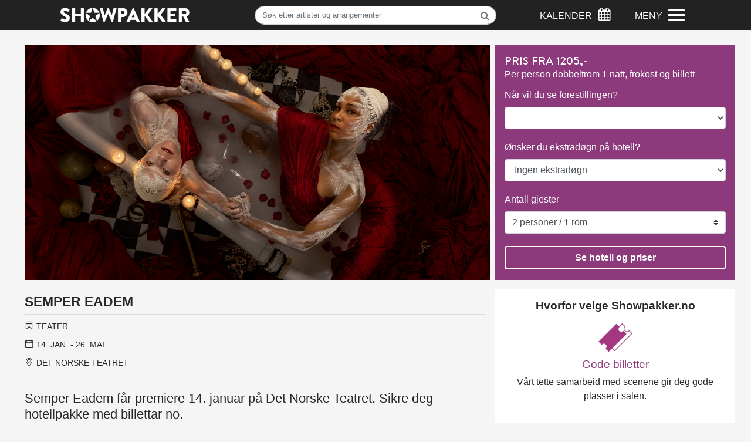

--- FILE ---
content_type: text/html; charset=utf-8
request_url: https://www.showpakker.no/oslo/teater/semper-eadem-det-norske-teatret-hotellpakke-med-billetter/
body_size: 15019
content:
<!DOCTYPE html>
<html lang="no">

<head>
    <base href="/" />
<script>(function(w,d,s,l,i){w[l]=w[l]||[];w[l].push({'gtm.start':
new Date().getTime(),event:'gtm.js'});var f=d.getElementsByTagName(s)[0],
j=d.createElement(s),dl=l!='dataLayer'?'&l='+l:'';j.async=true;j.src=
'https://www.googletagmanager.com/gtm.js?id='+i+dl;f.parentNode.insertBefore(j,f);
})(window,document,'script','dataLayer','GTM-T94HSSVT');</script>
<!-- End Google Tag Manager -->
<script>
  (function(w,d,t,r,u)
  {
    var f,n,i;
    w[u]=w[u]||[],f=function()
    {
      var o={ti:"148020913", enableAutoSpaTracking: true};
      o.q=w[u],w[u]=new UET(o),w[u].push("pageLoad")
    },
    n=d.createElement(t),n.src=r,n.async=1,n.onload=n.onreadystatechange=function()
    {
      var s=this.readyState;
      s&&s!=="loaded"&&s!=="complete"||(f(),n.onload=n.onreadystatechange=null)
    },
    i=d.getElementsByTagName(t)[0],i.parentNode.insertBefore(n,i)
  })
  (window,document,"script","//bat.bing.com/bat.js","uetq");
</script>        <!-- Google Tag Manager -->
        <script>(function (w, d, s, l, i) { w[l] = w[l] || []; w[l].push({ 'gtm.start': new Date().getTime(), event: 'gtm.js' }); var f = d.getElementsByTagName(s)[0], j = d.createElement(s), dl = l != 'dataLayer' ? '&l=' + l : ''; j.async = true; j.src = 'https://www.googletagmanager.com/gtm.js?id=' + i + dl; f.parentNode.insertBefore(j, f); })(window, document, 'script', 'dataLayer', 'GTM-KDNMT9J');</script>
        <!-- End Google Tag Manager -->
        <!-- Global site tag (gtag.js) - Google Analytics -->
        <script async src="https://www.googletagmanager.com/gtag/js?id=UA-47032136-1"></script>
        <script>window.dataLayer = window.dataLayer || [];
            function gtag() { dataLayer.push(arguments); }
            gtag('js', new Date());

            gtag('config', 'UA-47032136-1');</script>
        <!-- Facebook Pixel Code -->
        <script>!function (f, b, e, v, n, t, s) {
                if (f.fbq) return; n = f.fbq = function () {
                    n.callMethod ?
                        n.callMethod.apply(n, arguments) : n.queue.push(arguments)
                }; if (!f._fbq) f._fbq = n;
                n.push = n; n.loaded = !0; n.version = '2.0'; n.queue = []; t = b.createElement(e); t.async = !0;
                t.src = v; s = b.getElementsByTagName(e)[0]; s.parentNode.insertBefore(t, s)
            }(window,
                document, 'script', 'https://connect.facebook.net/en_US/fbevents.js');

            fbq('init', '1545066969109437');
            fbq('track', "PageView");</script>
        <noscript>
            <img height="1" width="1" style="display:none"
                src="https://www.facebook.com/tr?id=1545066969109437&ev=PageView&noscript=1" />
        </noscript>
        <!-- End Facebook Pixel Code -->
    <meta charset="utf-8">
    <meta http-equiv="X-UA-Compatible" content="IE=edge">
    <meta name="viewport" content="width=device-width, initial-scale=1">
    <!-- The above 3 meta tags *must* come first in the head; any other head content must come *after* these tags -->
    <title>Semper Eadem. Kjøp billetter & hotell i Oslo - Showpakker.no
</title>
    <meta name="description" content="Se musikal og teater i Oslo! Kjøp rimelig pakke med gode billetter og overnatting her. Bo nær scenene på byens flotteste hotell. Våkn opp til nydelig frokost på Scandic.">
    <meta name="keywords" content="musikal, musikaler, oslo, teater, billetter">
    <meta name="viewport" content="width=device-width, initial-scale=1, maximum-scale=5">
    <meta property="og:title" content="Semper Eadem. Kjøp billetter & hotell i Oslo - Showpakker.no
" />
                <meta property="og:type" content="article" />
                                <meta property="og:url" content="https://www.showpakker.no/oslo/teater/semper-eadem-det-norske-teatret-hotellpakke-med-billetter/" />
                                                <meta property="og:description" content="Se musikal og teater i Oslo! Kjøp rimelig pakke med gode billetter og overnatting her. Bo nær scenene på byens flotteste hotell. Våkn opp til nydelig frokost på Scandic." />
                                                                <meta property="og:image" content="https://www.showpakker.no/media/ddzjrbaj/semper-eadem-billetter-hotell.jpg?width=794&height=401&v=1d9477d85f32990" />
                                                                                <meta property="og:image:width" content="794" />
                                                                                                <meta property="og:image:height" content="401" />

    <link rel="apple-touch-icon" sizes="180x180" href="/apple-touch-icon.png">
    <link rel="icon" type="image/png" sizes="32x32" href="/favicon-32x32.png">
    <link rel="icon" type="image/png" sizes="16x16" href="/favicon-16x16.png">
    <link rel="manifest" href="/site.webmanifest">
    <!-- Bootstrap -->
    <link rel="stylesheet" href="/css/bootstrap.min.css">
    <link rel="stylesheet" href="/css/font-awesome.min.css">
    <link rel="stylesheet" href="/css/cookieconsent.min.css">
    <link rel="stylesheet" href="/css/styles.min.css">
    <link rel="stylesheet" href="https://fonts.googleapis.com/css?family=Roboto:100,100i,300,300i,400,400i,500,500i,700,700i,900,900i">
    <!-- HTML5 shim and Respond.js for IE8 support of HTML5 elements and media queries -->
    <!-- WARNING: Respond.js doesn't work if you view the page via file:// -->
    <!--[if lt IE 9]>
      <script src="https://oss.maxcdn.com/html5shiv/3.7.3/html5shiv.min.js"></script>
      <script src="https://oss.maxcdn.com/respond/1.4.2/respond.min.js"></script>
    <![endif]-->
    <link rel="stylesheet" href="/css/noty.css">
    <script src="/scripts/noty.min.js"></script>
    <script src="https://ajax.googleapis.com/ajax/libs/jquery/3.6.0/jquery.min.js"></script>
    <script integrity="sha384-UO2eT0CpHqdSJQ6hJty5KVphtPhzWj9WO1clHTMGa3JDZwrnQq4sF86dIHNDz0W1" crossorigin="anonymous" src="https://cdnjs.cloudflare.com/ajax/libs/popper.js/1.14.7/umd/popper.min.js"></script>
    <script src="/scripts//bootstrap.min.js"></script>
    
    <script src="/sb/showpakker.js.v101" type="text/javascript"></script>

</head>

<body>
        <!-- Google Tag Manager (noscript) -->
        <noscript><iframe src="https://www.googletagmanager.com/ns.html?id=GTM-KDNMT9J" height="0" width="0"
                style="display:none;visibility:hidden"></iframe></noscript>
        <!-- End Google Tag Manager (noscript) -->
    <a href="#content" class="sr-only sr-only-focusable">Hopp til hovedinnhold</a>
<div class="wrapper semiblack-background d-flex align-items-center" style="height:51px;">
    <div class="container-fluid">

        <nav class="navbar event-list-padding">

            <div class="row d-flex flex-nowrap align-items-center">
                <div class="col-6 col-md-4 order-2 order-md-0 text-center">
                    <div id="logo-wrapper">
                        <a href="/"><img id="logo" class="img-fluid" src="/images/main-logo.png" alt="Showpakker logo" /></a>
                    </div>
                </div>
                <div class="d-none d-md-inline-block col-4 search-top-menu event-list-padding text-center order-sm-1">

                    <form action="/soekeresultat">
                        <div class="input-group">
                            <input id="top-search" type="text" name="s" class="form-control search-input" placeholder="Søk etter artister og arrangementer" aria-label="Søk">
                            <input type="hidden" name="city" value="1086" />
                            <span class="input-group-btn">
                                <button id="top-search-btn" class="btn btn-outlined-secondary" type="submit"><i class="fa fa-search">&nbsp;</i></button>
                            </span>
                        </div>
                    </form>
                </div>
                <div class="col-3 col-lg-2 main-nav order-5 order-md-3 text-right no-mobile-side-padding">
                    <div id="mobile-search-btn" class="d-inline-block d-md-none">
                        <p class="d-inline">
                            <a href="#" aria-label="Søk"> <i class="fa fa-search" aria-hidden="true"></i> </a>
                        </p>

                    </div>
                    <div id="calendar-city-top" class="d-inline-block">
                        <p class="d-none d-lg-inline">KALENDER</p>
                        <p id="calendar-btn" class="d-inline">

                                <a href="#" aria-label="Søk"> <i class="fa fa-calendar" aria-hidden="true"></i> </a>
                           

                        </p>
                    </div>
                </div>

                <div id="menu-link-top" class="col-3 col-lg-2 main-nav order-0 order-md-4">
                    <p class="d-none d-lg-inline">MENY</p>
                    <div id="nav-icon" class="d-md-block d-lg-inline-block">
                        <span></span>
                        <span></span>
                        <span></span>
                        <span></span>
                    </div>
                </div>
                
            </div>
            
            <div id="dropdown-menu" class="navbar-dropdown" role="navigation" aria-label="global navigation">
                <div class="search-top-mobile d-none event-list-padding">

                    <form action="/soekeresultat">
                        <div class="input-group">

                            <input type="text" name="s" class="form-control search-input" placeholder="Søk etter artister og arrangementer" aria-label="Søk">
                            <input type="hidden" name="city" value="1086" />
                            <span class="input-group-btn">
                                <button class="btn btn-secondary" type="submit">Søk</button>
                            </span>
                        </div>
                    </form>
                </div>
                <ul id="main-menu-links">
                    <li class="menu-city"><a href="/oslo">Oslo</a></li>
                    <li class="menu-city"><a href="/bergen">Bergen</a></li>
                    <li class="menu-city"><a href="/trondheim">Trondheim</a></li>
                    <li class="menu-city"><a href="/stavanger">Stavanger</a></li>
                    <li><a href="/firmatur-og-julebord">Firmatur og julebord</a></li>
                    <li><a href="/gavekort">Gavekort</a></li>
                    <li><a href="/kontakt-oss">Kontakt oss</a></li>
                    <li><a href="/om-oss">Om oss</a></li>
                    <li><a href="/personvern">Personvernerklæring</a></li>


                </ul>

            </div>
            <div id="search-bar" class="navbar-dropdown">
                <div class="container">
                    <form action="/soekeresultat">
                        <div class="input-group search-form">

                            <input type="text" name="s" class="form-control search-input" placeholder="Søk etter artister og arrangementer" aria-label="Søk">
                            <input type="hidden" name="city" value="1086" />
                            <span class="input-group-btn">
                                <button class="btn btn-secondary search-btn" type="submit">Søk</button>
                            </span>
                        </div>
                    </form>
                </div>
            </div>
            <div id="calendar-bar" class="navbar-dropdown">
                <div class="event-list-padding">
                    <div id="calendar-city-selector" class="center">
                        <div id="close-btn-wrapper">
                            <div class="showpakker-close-btn open">
                                <span></span>
                                <span></span>
                                <span></span>
                                <span></span>
                            </div>
                        </div>
                        <h1 class="text-center">EVENT-KALENDER</h1>
                        <div id="city-links-row-search" class="d-flex justify-content-between row">

                                    <div class="col-12 col-xs-6 offset-xs-3 col-md-4 offset-md-4">
                                        <div><a class="city-button-link" href="/oslo/hva-skjer-i-oslo/">Oslo</a></div>
                                    </div>
                                    <div class="col-12 col-xs-6 offset-xs-3 col-md-4 offset-md-4">
                                        <div><a class="city-button-link" href="/bergen/hva-skjer-i-bergen/">Bergen</a></div>
                                    </div>
                                    <div class="col-12 col-xs-6 offset-xs-3 col-md-4 offset-md-4">
                                        <div><a class="city-button-link" href="/stavanger/hva-skjer-i-stavanger/">Stavanger</a></div>
                                    </div>
                                    <div class="col-12 col-xs-6 offset-xs-3 col-md-4 offset-md-4">
                                        <div><a class="city-button-link" href="/trondheim/hva-skjer-i-trondheim/">Trondheim</a></div>
                                    </div>

                        </div>
                    </div>
                </div>
            </div>
        </nav>
    </div>
</div>


    
<div class="container top-gap" id="content">
    <div class="row event-list-padding no-mobile-side-padding">
        <div id="event-top-image-container" class="col-lg-8 no-smallscreen-side-padding no-smallscreen-side-margin ">
            <img class="img-fluid" src="/media/ddzjrbaj/semper-eadem-billetter-hotell.jpg?width=794&amp;height=401&amp;v=1d9477d85f32990" alt="Promobilde for Semper Eadem Det Norske Teatret hotellpakke med billetter" />
        </div>

        <div id="event-page-form-wrapper" class="d-lg-flex col-lg-4 no-smallscreen-side-padding" >
            <div id="close-order-form-icon" class="d-lg-none open">
                <span></span>
                <span></span>
                <span></span>
                <span></span>
            </div>

            <div id="page-form-container">
                <!--Blazor:{"type":"server","key":{"locationHash":"DD085C5DCCCB130AFB6CDB039EBD2FCD0A42A46741504826A9869B5222EBBD2A:0","formattedComponentKey":""},"sequence":0,"descriptor":"CfDJ8Oq9dlBRUuhMtNF5V4hNZ/1/h6w8ne2uLo6c4GkHQp6q5Fyh51CdMVZhC8CtsI7wGAaVU6MZ8d6EBPK8/xmAgk5gj/ck5jE8th/n5gGZVxefu2ct8JOviMuOHvfdgfVHhKGEduYesMTQDFgVarO55WIekGPErNh2j1zkSsaW/MsBcd6ld5RS8WNaUj7a\u002BFcQfE7HU/x9kN696DzNznimSFlFQuKymYzHUk3e8CsaRV86TWUxa6FRnxiF3sAAdy1YUGFBq0A0T4swbxgKrYU36rPVP7\u002BqZ2uw5nIUFFkunIgIo2mlFYKSGdXpE/x/Y9NliWhzISbobNE3yKxTMEZ/7eDLXppU8v88wtD7\u002Br37g1Y52h9pnnoVNvAsmueHr0NagAOGfCo4GRm817Z4xSbvQcTuZCyLep5geMIBA4PZl5ML\u002BxZ0m\u002BBWw3F5WmTW325eTvFBDL3HQw2c1AMFq6TulWrBYsgSqpTh/AlhxdnLJ\u002Bt710iNNW7RysPsl8vZicf1xY2nXRwiyP7p3eB2oAUFadVhLxwHUSP5vVl5Ocz7TTISyOWTwdgzzUCnZ\u002Bn4SqwmdO\u002B0zl9kO\u002BPHDlQ3GOuL5MbMX5QKbmcue3g9O8qo3ZVLEGeuwuEQ9dFnaxZYidZVh08iNwnkytK62g0k78IrHb5aifCZhDspIrNoHPb5\u002BtZ7rBseEAFUF0KYXcGSVOvJ1SBcVpSCLgBB1R\u002BHYhBa1cYY0/WPJtoAD/jyjSRgy6Q6FsbiYQuQlesACRos0ur/FmfAH44oWTLVnZcZLUDe8DAcuHp9ggYgXLtMp1b/2yWNkb2I2TVTF4DhfqRQGd\u002BU44YpACXT3b9ZavElnG9E8r1isweeaUom8GYbcwtxqcie7yVGfJBgyYUvm1HTmU7UzPyA7vmO2c1FSUJL/HSdUwyMCIq7jufiZ6CoTDGvKZuSzpRCjROdYyb9zxDu1OInF8zrEZiOCrlVU/ZMDHwMvSOfegNNnHiNzLV\u002BcZ37rMjmrFpCwWA9yp2AzlTPDpluwPn4RbuWSjRQQFta36ddM8eSZsA\u002Buum07DAfS1bgC6N8B\u002BPE8pNLVyNn4xQpLxqZFnyb4aqRFjEKqi2ThRo\u002BqTq9PUEN5lEo8JigKKSjRist"}-->
                <script src="/_framework/blazor.server.js"></script>
            </div>

        </div>
    </div>
    <div class="row event-list-padding">
        <div class="col-lg-8">

            <article id="event-article">
                <header>
                    <h1 id="event-header">Semper Eadem</h1><br class="mob-break" />
                    
                    <hr>
                    <div class="row" id="event-period-wrapper">
                        <div class="col-12 col-sm-6">
                            <div id="category-wrapper" class="event-info-wrapper d-inline-block">

                                <p class="d-inline-block"><span class="icon-sp-cat-bld"></span>&nbsp;Teater</p>

                            </div><br/>


                            <div id="time-wrapper" class="event-info-wrapper d-inline-block">

                                    <p class="d-inline-block"><span class="icon-sp-cal-bld"></span>&nbsp;<time datetime="2023-01-14">14. jan.</time> - <time datetime="2023-05-26">26. mai</time></p>
                            </div>
                            <div id="place-wrapper" class="event-info-wrapper">


                                <p class="d-inline-block d-lg-block"><span class="icon-sp-place-bld"></span> Det Norske Teatret</p>
                            </div>
                            <p class="d-lg-none mobile-event-price-info">Pris fra <span class="mobile-price">1205,-</span></p><p class="d-lg-none">pr pers for billett, hotell og frokost </p>
                        </div>
                        <div class="col-6 text-right">
                            <div class="addthis_inline_share_toolbox d-none d-md-block"></div>
                        </div>
                    </div>
                </header>
                    <a id="mobile-order-btn" class="btn btn-primary showpakker-btn d-lg-none col-12" style="" href="#">START DIN BESTILLING</a>
                <div id="mobile-selling-points" class="container">
                    <div class="row">
                        <div class="col-6 no-smallscreen-side-padding">
                            <p><span class="fa fa-check"></span> Gode billetter</p>
                        </div>
                        <div class="col-6 no-smallscreen-side-padding">
                            <p><span class="fa fa-check"></span> Billig, raskt og enkelt</p>
                        </div>
                        <div class="col-6 no-smallscreen-side-padding">
                            <p><span class="fa fa-check"></span> De beste hotellene</p>
                        </div>
                        <div class="col-6 no-smallscreen-side-padding">
                            <p><span class="fa fa-check"></span> Få hjelp pr epost/tlf</p>
                        </div>
                    </div>
                </div>
                <p class="article-lead">
                    Semper Eadem f&#xE5;r premiere 14. januar p&#xE5; Det Norske Teatret. Sikre deg hotellpakke med billettar no.
                </p>

                <p>Semper Eadem er ei pumpande hylling til dei som står i ein stadig identitetskamp med, for og mot seg sjølv, og ein hommage til dei som tør å sprenge grenser!</p>
<p>I Semper Eadem blir vi vitne til ein identitetskamp som blir utkjempa på mange slagmarker. Artist og skodespelar Mimmi Tamba er født i Noreg, men har røter i Senegal. Ho har levd heile livet mellom to kulturar, og har aldri kunna definere seg som heilt norsk. Tamba har livslang erfaring i å bryte med stereotypiar og normer, både når det gjeld kjønnsidentitet, bakgrunn og musikksjanger.</p>
<p><strong>Elisabeth I sitt motto</strong><br />"Semper eadem" var mottoet til dronning Elisabeth I og betyr "evig den same". At Mimmi Tamba valde same tittel på sitt debutalbum, er ikkje tilfeldig. I utviklinga av albumet fann ho både trøyst, inspirasjon og motstand i renessansen og i ho som etter kvart blei ei sjelesøster, Elisabeth I. No tar Det Norske Teatret dette rike og symboltunge verket til scenen og lagar ein visuell og eksplosiv konsertversjon med sterk inspirasjon frå den første elisabetanske tidsepoken. Det blir korsett, krinolinar, kuplar, bogar og fargesterk detaljrikdom i eit rått, upolert og grunge-aktig konsertuttrykk.</p>
<p><strong>Identitetskamp</strong><br />Mimmi Tamba er eg-figur i stykket, og på scenen står ho saman med skodespelar Heidi Gjermundsen Broch, som blir både spegelen og motsatsen til henne sjølv. Ein kamp utspelar seg mellom to karakterar, som eigentleg er ein og same person. I denne splitta tilstanden går kampen om “sjølvet” føre seg. To personar blir sett til verda og inn i roller dei blir forventa å oppfylle. Dei skal bere identiteten dei har fått tildelt, og dei blir gode på det. Men kva skjer når dette splitta sinnet blir sett på prøve? Vil det vere mogleg å gjere opprør, å finne eit rom utanfor det ein er tildelt? Og er ein alltid den same personen, sjølv om ein forsøker å vere noko anna?</p>
<p>Belinda Braza har regi på framsyninga. Saman med scenograf Torkel Skjærven, kostymedesignar Unni Walstad og musikalsk leiar Svenn Erik Kristoffersen forsøker Belinda Braza å skape visuelle, sanselege, musikalske og fysiske bilde med stort fortolkingsrom. Materialet byr på sjangeroverskridande musikk, der delar av lydbildet best kan forståast som renessansepop.</p>
                <div class="addthis_inline_share_toolbox d-block d-md-none addthis-mobile"></div>
            </article>
            <h2 class="rich-snippet-header"></h2>
            <div id="all-dates">
    <div class="list-group">
    </div>

    <p id="expander" class="purple" style="display:none; cursor:pointer;">Vis flere datoer >></p>
    <p id="retracter" class="purple" style="display:none; cursor:pointer;">Vis færre datoer >></p>
</div>

        </div>

        <div id="selling-points-container" class="col-lg-4 d-md-none d-md-block">
            <div id="selling-points">
                <h5 class="text-center"><strong>Hvorfor velge Showpakker.no</strong></h5>
                <div class="row">
                    <div class="selling-point">
                        <div class="text-center">
                            <img class="selling-point-img" src="/images/billetter.png" alt="Gode billetter" />
                            <h5 class="selling-point-header text-center purple">Gode billetter</h5>
                            <p class="text-center selling-point-text">Vårt tette samarbeid med scenene gir deg gode plasser i salen.</p>
                        </div>
                    </div>
                    <div class="selling-point">
                        <div class="text-center">
                            <img class="selling-point-img" src="/images/stjerne.png" alt="De beste hotellene" />
                            <h5 class="selling-point-header text-center purple">De beste hotellene</h5>
                            <p class="card-event-date text-center selling-point-text">Våre hotell er håndplukket for å gi deg topp komfort og kortest vei til scenene.</p>
                        </div>
                    </div>
                    <div class="selling-point">
                        <div class="text-center">
                            <img class="selling-point-img" src="/images/sparegris.png" alt="De beste prisene" />
                            <h5 class="selling-point-header text-center purple">Rimelige pakkepriser</h5>
                            <p class="card-event-date text-center selling-point-text">Våre showpakker sikrer deg gunstige priser.</p>
                        </div>
                    </div>
                </div>
            </div>
        </div>
    </div>
    <section>

        <div class="event-cards event-cards-index">
            <div class="row no-side-padding">
                <div class="col-8">
                    <p class="events-card-header">Andre popul&#xE6;re <span class="d-none d-sm-inline-block">Oslo</span></p>
                </div>
                <div class="col-4 text-right showall-link">
                    <a class="link-with-arrow" href="/oslo/">
                        <img src="/images/icons/link-arrow.png" width="26" alt="Link til alle events" />Vis alle
                    </a>
                </div>
            </div>

    <div class="d-flex align-content-between flex-wrap">
                <div class="card event-card col-6 col-md-4 col-lg-3">
                    <a onClick="gtag('event', 'select_content', {'content_type': 'product','items': [{'id': '7180','name': 'Book of Mormon-billetter & hotell i Oslo','ist': 'Populære eventer','category': 'Show','list_position': 1}]});" href="/oslo/show/book-of-mormon-folketeateret-hotellpakke-med-billetter/">
                        <img class="card-img-top img-fluid card-img-event" src="/media/wy1huudl/book-1.png?cc=0,0,0.030973451327433628,0&amp;width=438&amp;height=226&amp;v=1dc89e638ee58a0&quality=40" alt="Link til Book of Mormon Folketeateret hotellpakke med billetter" />
                        <div class="card-block">
                            <h4 class="card-text card-event-name text-center">Book of Mormon</h4>
                            <p class="d-none d-lg-block card-event-date text-center">
<time datetime="2025-09-05">5. sep.</time> - <time datetime="2026-04-25">25. apr.</time>                            </p>
                        </div>
                    </a>
                </div>
                <div class="card event-card col-6 col-md-4 col-lg-3">
                    <a onClick="gtag('event', 'select_content', {'content_type': 'product','items': [{'id': '7368','name': 'Bård Tufte Johansen-billetter & hotell i Oslo ','ist': 'Populære eventer','category': 'Show','list_position': 2}]});" href="/oslo/show/baard-tufte-proever-aa-vaere-positiv-billetter-hotell/">
                        <img class="card-img-top img-fluid card-img-event" src="/media/tdffyn3q/baard-tufte-johansen-proever-aa-vaere-positiv-billetter-showpakker.jpg?cc=0,0.08269913749365804,0,0&amp;width=438&amp;height=226&amp;v=1dc8a0aaa2c2c80&quality=40" alt="Link til Baard Tufte proever aa vaere positiv billetter hotell" />
                        <div class="card-block">
                            <h4 class="card-text card-event-name text-center">B&#xE5;rd Tufte Johansen</h4>
                            <p class="d-none d-lg-block card-event-date text-center">
<time datetime="2025-08-28">28. aug.</time> - <time datetime="2026-08-22">22. aug.</time>                            </p>
                        </div>
                    </a>
                </div>
                <div class="card event-card col-6 col-md-4 col-lg-3">
                    <a onClick="gtag('event', 'select_content', {'content_type': 'product','items': [{'id': '7454','name': 'Evig ung-billetter & hotell i Oslo','ist': 'Populære eventer','category': 'Show','list_position': 3}]});" href="/oslo/show/evig-ung-komedie-med-schoeyen-hjelmeland-mestad-maurstad-gimle-og-styve/">
                        <img class="card-img-top img-fluid card-img-event" src="/media/qhcoft1k/evig-ung.jpg?cc=0,0.000012061694537180684,0,0.000012061694537180684&amp;width=438&amp;height=226&amp;v=1dc8b8e60e9e370&quality=40" alt="Link til Evig ung komedie med Schoeyen Hjelmeland Mestad Maurstad Gimle og Styve" />
                        <div class="card-block">
                            <h4 class="card-text card-event-name text-center">Evig ung</h4>
                            <p class="d-none d-lg-block card-event-date text-center">
<time datetime="2025-10-30">30. okt.</time> - <time datetime="2026-03-28">28. mar.</time>                            </p>
                        </div>
                    </a>
                </div>
                <div class="card event-card col-6 col-md-4 col-lg-3">
                    <a onClick="gtag('event', 'select_content', {'content_type': 'product','items': [{'id': '7561','name': 'Treretters med Kevin Vågenes, Cess og Martin Lepperød ','ist': 'Populære eventer','category': 'Show','list_position': 4}]});" href="/oslo/show/treretters-med-kevin-vaagenes-cess-og-martin-lepperoed/">
                        <img class="card-img-top img-fluid card-img-event" src="/media/ylrbcrgh/1920x1080-tre.jpg?cc=0,0.04150200777121926,0,0.041197129722438816&amp;width=438&amp;height=226&amp;v=1dc847b2afd7610&quality=40" alt="Link til Treretters med Kevin V&#xE5;genes, Cess og Martin Lepper&#xF8;d" />
                        <div class="card-block">
                            <h4 class="card-text card-event-name text-center">Treretters med Kevin V&#xE5;ge...</h4>
                            <p class="d-none d-lg-block card-event-date text-center">
<time datetime="2026-02-04">4. feb.</time> - <time datetime="2026-04-17">17. apr.</time>                            </p>
                        </div>
                    </a>
                </div>
                <div class="card event-card col-6 col-md-4 col-lg-3">
                    <a onClick="gtag('event', 'select_content', {'content_type': 'product','items': [{'id': '7577','name': 'Musikalfest billetter og hotell i Oslo','ist': 'Populære eventer','category': 'Musikal','list_position': 5}]});" href="/oslo/musikal/musikalfest-hotellpakke-med-billetter/">
                        <img class="card-img-top img-fluid card-img-event" src="/media/cq2h2oaf/musikalfest-rts-showpakke-1000-x-500-px-1.png?cc=0.030000000000000002,0,0.0009734513274336233,0&amp;width=438&amp;height=226&amp;v=1dc861276572c30&quality=40" alt="Link til Musikalfest hotellpakke med billetter" />
                        <div class="card-block">
                            <h4 class="card-text card-event-name text-center">Musikalfest </h4>
                            <p class="d-none d-lg-block card-event-date text-center">
<time datetime="2026-03-19">19. mar.</time> - <time datetime="2026-03-22">22. mar.</time>                            </p>
                        </div>
                    </a>
                </div>
                <div class="card event-card col-6 col-md-4 col-lg-3">
                    <a onClick="gtag('event', 'select_content', {'content_type': 'product','items': [{'id': '7473','name': 'Moulin Rouge! The Musical-billetter & hotell','ist': 'Populære eventer','category': 'Show','list_position': 6}]});" href="/oslo/show/moulin-rouge-the-musical-chateau-neuf-hotellpakke-med-billetter/">
                        <img class="card-img-top img-fluid card-img-event" src="/media/yj4p4psv/moulin-rouge-the-musical-chateau-neuf-oslo-2026-billetter-hotell.jpg?width=438&amp;height=226&amp;v=1dc8142c93b3ec0&quality=40" alt="Link til Moulin Rouge The Musical Chateau Neuf  hotellpakke med billetter" />
                        <div class="card-block">
                            <h4 class="card-text card-event-name text-center">Moulin Rouge! The musical</h4>
                            <p class="d-none d-lg-block card-event-date text-center">
<time datetime="2024-02-05">5. feb.</time> - <time datetime="2026-03-28">28. mar.</time>                            </p>
                        </div>
                    </a>
                </div>
                <div class="card event-card col-6 col-md-4 col-lg-3">
                    <a onClick="gtag('event', 'select_content', {'content_type': 'product','items': [{'id': '7529','name': 'Chicago - billetter & hotell i Oslo ','ist': 'Populære eventer','category': 'Musikal','list_position': 7}]});" href="/oslo/musikal/chicago-hotellpakke-med-billetter/">
                        <img class="card-img-top img-fluid card-img-event" src="/media/zlojbz2w/showpakker-1000x500.jpg?width=438&amp;height=226&amp;v=1dc80837fd9e610&quality=40" alt="Link til Chicago hotellpakke med billetter" />
                        <div class="card-block">
                            <h4 class="card-text card-event-name text-center">Chicago </h4>
                            <p class="d-none d-lg-block card-event-date text-center">
<time datetime="2026-09-03">3. sep.</time> - <time datetime="2026-10-24">24. okt.</time>                            </p>
                        </div>
                    </a>
                </div>
                <div class="card event-card col-6 col-md-4 col-lg-3">
                    <a onClick="gtag('event', 'select_content', {'content_type': 'product','items': [{'id': '7409','name': 'Les Miserables-billetter & hotell i Oslo','ist': 'Populære eventer','category': 'Musikal','list_position': 8}]});" href="/oslo/musikal/les-miserables-hotellpakke-med-billetter/">
                        <img class="card-img-top img-fluid card-img-event" src="/media/plgh3fta/les-miserables-1.png?cc=0.030973451327433628,0,0,0&amp;width=438&amp;height=226&amp;v=1dc8083a8cc3aa0&quality=40" alt="Link til les miserables hotellpakke med billetter" />
                        <div class="card-block">
                            <h4 class="card-text card-event-name text-center">Les Miserables</h4>
                            <p class="d-none d-lg-block card-event-date text-center">
<time datetime="2026-09-04">4. sep.</time> - <time datetime="2026-11-14">14. nov.</time>                            </p>
                        </div>
                    </a>
                </div>
        <script>
    gtag('event', 'view_item_list', {
        "items": [
{
                "id": "7180",
                 "name": "Book of Mormon-billetter & hotell i Oslo",
                "list": "Populære eventer",
                "category": "Show",
                "list_position": 1
                },
                    {
                "id": "7368",
                 "name": "Bård Tufte Johansen-billetter & hotell i Oslo ",
                "list": "Populære eventer",
                "category": "Show",
                "list_position": 2
                },
                    {
                "id": "7454",
                 "name": "Evig ung-billetter & hotell i Oslo",
                "list": "Populære eventer",
                "category": "Show",
                "list_position": 3
                },
                    {
                "id": "7561",
                 "name": "Treretters med Kevin Vågenes, Cess og Martin Lepperød ",
                "list": "Populære eventer",
                "category": "Show",
                "list_position": 4
                },
                    {
                "id": "7577",
                 "name": "Musikalfest billetter og hotell i Oslo",
                "list": "Populære eventer",
                "category": "Musikal",
                "list_position": 5
                },
                    {
                "id": "7473",
                 "name": "Moulin Rouge! The Musical-billetter & hotell",
                "list": "Populære eventer",
                "category": "Show",
                "list_position": 6
                },
                    {
                "id": "7529",
                 "name": "Chicago - billetter & hotell i Oslo ",
                "list": "Populære eventer",
                "category": "Musikal",
                "list_position": 7
                },
                    {
                "id": "7409",
                 "name": "Les Miserables-billetter & hotell i Oslo",
                "list": "Populære eventer",
                "category": "Musikal",
                "list_position": 8
                }
                    
        ]
    });
        </script>
    </div>        </div>
    </section>
    <div class="container no-side-padding">
        <div class="special-offers event-list-padding">
    <div class="row no-gutters no-mobile-side-padding">
        <!-- <div class="d-none d-sm-block col-lg-2"></div>-->
        <div class="col-12 col-md-6">
            <a href="/oslo/firmatur-og-julebord-med-underholdning/">
                <div class="lg-info-poster">
                    <img class="img-fluid" src="/images/firmatur-julebord.jpg" alt="Link til bestilling av bedriftspakke" />

                    <div class="info-box">
                        <p class="special-offers-header">Bedriftspakke</p>
                        <p class="special-offers-body">Kombiner firmatur med<br />topp underholdning &raquo;</p>
                    </div>
                </div>
            </a>
        </div>
        <!--<div class="d-none d-md-block col-md-2 col-lg-3"></div>-->
        <div class="col-12 col-md-6">
            <a href="/gavekort">
                <div class="lg-info-poster">
                    <img class="img-fluid" src="/images/gavekort-showpakker.jpg" alt="Link til bestilling av gavekort" />
                    <div class="info-box">
                        <p class="special-offers-header">Gavekort</p>
                        <p class="special-offers-body">Gi bort en opplevelse<br />i gave!</p>
                    </div>
                </div>
            </a>
        </div>

    </div>
</div>
    </div>
</div>

<!--container-->

<div class="wrapper">
    <div class="container newsletter-container">
        <div class="newsletter">
            <div class="row">
                <div class="col-12 col-lg-6">
                    <p>
                        <strong>Meld deg på vårt nyhetsbrev!</strong>
                        <br /><span class="d-none d-sm-block">Få tidlig informasjon om nye show, konserter og gode tilbud.</span>
                    </p>
                </div>
                <div class="col-lg-6 align-bottom">

                    <form class="newsletter-form" id="newsletter-subscribe">
                        <div class="form-inline">
                            <label class="sr-only" for="newsletter-email">E-post adresse:&nbsp;</label>
                            <input type="email" class="form-control" id="newsletter-email" placeholder="Din e-postadresse" required>
                            <button class="btn btn-primary showpakker-btn" type="submit">MELD MEG PÅ!</button>
                        </div>
                    </form>
                </div>
            </div>
        </div>
    </div>
</div>
<!-- Consent Modal -->
<div class="modal fade" id="consent-modal" tabindex="-1" role="dialog" aria-labelledby="consent-modal-label" aria-hidden="true">
    <div class="modal-dialog" role="document">
        <div class="modal-content">
            <div class="modal-header">
                <h5 class="modal-title" id="content-modal-label">Samtykke</h5>
                <button type="button" class="close" data-dismiss="modal" aria-label="Close">
                    <span aria-hidden="true">&times;</span>
                </button>
            </div>
            <div class="modal-body">
                <p>Ved påmelding samtykker du til vilkårene for e-postmarkedsføring som beskrevet i vår <span><a href="/personvern" target="_blank">personvernerklæring</a></span></p>
            </div>
            <div class="modal-footer">
                <button type="button" class="btn btn-primary" data-dismiss="modal" id="consent-to-newsletter">Jeg samtykker</button>
            </div>
        </div>
    </div>
</div>

    <div id="mobile-order-button-sticky-container" class="text-center fixed-bottom" style="display:none;">
        <a id="mobile-order-sticky-btn" class="btn btn-primary showpakker-btn d-lg-none col-12 mobile-order-btn" href="#" onclick="scrollToTop(); return false;">START DIN BESTILLING</a>
    </div>

    <div class="wrapper black-background ">
    <div class="container ">

        <footer>

            <div class="footer-content text-center ">
                <div class="footer-links ">
                    <ul>
                        <li><a href="/firmatur-og-julebord">Firmatur og julebord</a></li>
                        <li><a href="/kontakt-oss ">Kontakt oss</a></li>
                        <li><a href="/om-oss"> Om oss</a></li>
                        <!-- <li><a href="/gavekort"> Gavekort</a></li>


                    </ul>
                </div>
                <div class="social-links ">
                    <ul>
                        <li><a href="https://www.facebook.com/showpakker/ " aria-label="Link til Showpakker Facebook-konto"><i class="fa fa-facebook-official" aria-hidden="true"></i></a></li>
                        <li>&nbsp;</li>
                        <li>
                            <div class="phone-number phone-number-footer "><span class="phone-icon "><i class="fa fa-phone " aria-hidden="true"></i></span><span class="number " aria-label="Telefonnummer til Showpakker kundeservice ">&nbsp;06154</span></div>
                        </li>
                    </ul>
                </div>
                <div id="scandic-logo" class="text-center">
                    <img src="/images/scandiclogo_hvit_160.png" alt="Scandic logo">
                </div>
            </div>

        </footer>
    </div>
    <!-- /.container -->
</div>
    <script src="/scripts/moment-with-locales.js"></script>
    <!-- <script src="/scripts/bundle.min.js?v=020921"></script>-->
    <!--<script src="/scripts/app.js"></script>-->

    
    <script async="async" src="//s7.addthis.com/js/300/addthis_widget.js#pubid=ra-5a929e0e1cd317bb"></script>
    <script>var baseUrl = "https://rtbookingservicevm.revyogteater.no/api";</script>
    <script>

            window.onpageshow = function(event) {
                if (event.persisted) {
                    window.location.reload();
                }
        };
           
              window.startCheckout = function(tag) {
                     gtag('event', 'begin_checkout', JSON.parse(tag));
                    }
               gtag('event', 'view_item', {"items": [{ "id": "6897","name": "Semper Eadem","list": "Populære eventer","category": "Teater","list_position": 1}]});
                                   
            var isFamilyEvent = false;
            $("iframe#video").wrap("<div class='embed-responsive embed-responsive-16by9'></div>");
            $(document).ready(function() {


                $("#number-of-rooms-selector").val("1");
                                        if (isFamilyEvent) {
                    $("#number-of-guests-room-1").val("3");
                                        } else {
                    $("#number-of-guests-room-1").val("2");
                                        }
                $("#to-hotels").click(function(event) {
                    event.preventDefault();
                    removeAllCookies($("#event-form"));
                });

                $('#expander').click(function() {

                    $('.rest-dates').toggle();
                    $('#expander').toggle();
                    $('#retracter').toggle();
                        if (window.matchMedia('(max-width: 600px)').matches) {
                        $("table.dates-table tr.rest-dates").css("display", "block");
                        }
                        return false;
                    });
                $('#retracter').click(function() {
                    $('.rest-dates').toggle();
                    $('#expander').toggle();
                    $('#retracter').toggle();
                        if (window.matchMedia('(max-width: 600px)').matches) {
                        $("table.dates-table tr.rest-dates").css("display", "none");
                        }
                        return false;
                    });
            });
                window.setEventTimes = (cname, cvalue) => {
                    let cookie = getCookie(cname);
                    if (cookie != "") {
                        document.cookie = cname + "=; expires=Thu, 01 Jan 1970 00:00:00 UTC; path=/;";
                    }

                    const d = new Date();
                    d.setTime(d.getTime() + (3600 * 1000));
                    let expires = "expires=" + d.toUTCString();
                    document.cookie = cname + "=" + cvalue + ";" + expires + ";path=/";
                };



$.fn.isOnScreen = function() {

                            var win = $(window);

                            var viewport = {
                                top: win.scrollTop(),
                                left: win.scrollLeft()
                            };
                            viewport.right = viewport.left + win.width();
                            viewport.bottom = viewport.top + win.height();

                            var bounds = this.offset();
                            bounds.right = bounds.left + this.outerWidth();
                            bounds.bottom = bounds.top + this.outerHeight();

                            return ((viewport.right < bounds.left || viewport.left > bounds.right || viewport.bottom < bounds.top || viewport.top > bounds.bottom));

                        };
                        window.addEventListener('scroll', function(ev) {
                            if (!$('#mobile-order-btn').isOnScreen()) {
                                $('#mobile-order-button-sticky-container').fadeOut();
                            } else if ($('#event-page-form-wrapper').css("display") == 'none') {
                                $('#mobile-order-button-sticky-container').fadeIn();
                            }


                        });

                        function scrollToTop() {
                            window.scrollTo(0, 0);
                            $("#mobile-order-btn").trigger("click");
                        }            var tag = document.createElement('script');

            tag.src = "https://www.youtube.com/iframe_api";
            var firstScriptTag = document.getElementsByTagName('script')[0];
            firstScriptTag.parentNode.insertBefore(tag, firstScriptTag);

            var player;
            $(document).ready(function() {
                $('.promo-video img:first, #promo-video-overlay').on('click', function() {
                    var player = new YT.Player('video', {
                        videoId: '',
                        playerVars: {
                            'autoplay': 1,
                            'controls': 1,
                            'showinfo': 0,
                        },
                        events: {
                            'onReady': function(event) {
                                $('.promo-video img:first, #promo-video-overlay').fadeOut(function() {
                                    $('#video-container').fadeIn(function() {
                                        event.target.playVideo();
                                    });
                                });
                            },
                            'onStateChange': function(event) {
                                if (event.data == YT.PlayerState.ENDED) {
                                    $('#video-container').fadeOut(function() {
                                        $('.promo-video img:first, #promo-video-overlay').fadeIn(function() {
                                            player.destroy();
                                        });
                                    });

                                }
                            }
                        }
                    });
                });
            });

    </script>

    <!--<script src="/scripts/cookieconsent.min.js"></script>

        <script>window.addEventListener("load", function () {
                window.cookieconsent.initialise({
                    "palette": {
                        "popup": {
                            "background": "#efefef",
                            "text": "#404040"
                        },
                        "button": {
                            "background": "#8ec760",
                            "text": "#ffffff"
                        }
                    },
                    "theme": "edgeless",
                    "content": {
                        "message": "Vi bruker informasjon for å forbedre brukeropplevelsen. Ved bruk av nettsiden samtykker du til bruk av informasjonskapsler iht vår ",
                        "dismiss": "X",
                        "link": "personvernerklæring.",
                        "href": "/personvern"
                    }
                })
            });</script>-->

</body>

</html>

--- FILE ---
content_type: text/css
request_url: https://www.showpakker.no/css/styles.min.css
body_size: 35459
content:
body{font-family:"Helvetica Neue",Helvetica,Arial,sans-serif;font-size:1.2rem;background:#f5f5f5;color:#272a29}.brandon{font-family:"BrandonText-Medium",Arial,Helvetica,sans-serif}.brandon-bold{font-family:"BrandonText-Bold",Arial,Helvetica,sans-serif}#components-reconnect-modal{display:none !important}@font-face{font-family:"BrandonText-Bold";src:url("../fonts/BrandonText-Bold.woff") format("woff"),url("../fonts/BrandonText-Bold.ttf") format("truetype");font-weight:normal;font-style:normal;font-display:swap}@font-face{font-family:"BrandonText-Medium";src:url("../fonts/BrandonText-Medium.eot");src:url("../fonts/BrandonText-Medium.woff2") format("woff2"),url("../fonts/BrandonText-Medium.woff") format("woff"),url("../fonts/BrandonText-Medium.ttf") format("truetype"),url("../fonts/BrandonText-Medium.eot?#iefix") format("embedded-opentype");font-weight:normal;font-style:normal;font-display:swap}@font-face{font-family:"showpakker-icons";src:url("../fonts/sp.eot?1tuzni");src:url("../fonts/sp.eot?1tuzni#iefix") format("embedded-opentype"),url("../fonts/sp.ttf?1tuzni") format("truetype"),url("../fonts/sp.woff?1tuzni") format("woff"),url("../fonts/sp.svg?1tuzni#sp") format("svg");font-weight:normal;font-style:normal;font-display:block}@media screen and (max-width: 370px){.h-xxs{display:none}}@media screen and (min-width: 370px){.s-xxs{display:none}}[class^=icon-],[class*=" icon-"]{font-family:"showpakker-icons" !important;speak:never;font-style:normal;font-weight:normal;font-variant:normal;text-transform:none;line-height:1;-webkit-font-smoothing:antialiased;-moz-osx-font-smoothing:grayscale}.icon-sp-menu:before{content:""}.icon-sp-cat:before{content:""}.icon-sp-place:before{content:""}.icon-sp-cal:before{content:""}.icon-sp-cat-bld:before{content:""}.icon-sp-place-bld:before{content:""}.icon-sp-cal-bld:before{content:""}.icon-sp-menu-bld:before{content:""}.icon-sp-cal-time-bld:before{content:""}.small-print{font-size:.7rem !important}.standard-background{background-color:#f5f5f5}@media screen and (max-width: 576px){.mobile-standard-background{background-color:#f5f5f5 !important}}.purple-background{background-color:#8d3a7c}.black-background{background-color:#000}.semiblack-background{background-color:#222}.white-background{background-color:#fff}.force-white-background{background-color:#fff !important}.no-side-padding{padding-right:0 !important;padding-left:0 !important}.side-margin{margin-right:15px !important;margin-left:15px !important}@media screen and (max-width: 576px){.mobile-hide{display:none}}@media screen and (max-width: 576px){.mobile-side-padding{padding-right:15px !important;padding-left:15px !important}}@media screen and (max-width: 576px){.mobile-side-margin{margin-right:15px !important;margin-left:15px !important}}@media screen and (max-width: 576px){.no-mobile-side-padding{padding-right:0 !important;padding-left:0 !important}}@media screen and (max-width: 576px){.no-mobile-padding-left{padding-left:0 !important}}@media screen and (max-width: 576px){.no-mobile-padding-bottom{padding-bottom:0 !important}}@media screen and (max-width: 576px){.no-mobile-side-margin{margin-right:0 !important;margin-left:0 !important}}@media screen and (max-width: 576px){.no-mobile-margin-top{margin-top:0 !important}}@media screen and (max-width: 576px){.no-mobile-margin-left{margin-left:0}}@media screen and (max-width: 576px){.mobile-bottom-padding{padding-bottom:9px}}@media screen and (max-width: 576px){.mobile-small-top-padding{padding-top:1rem !important}}@media screen and (max-width: 576px){.mobile-bottom-margin{margin-bottom:9px !important}}@media screen and (max-width: 768px){.smallscreen-side-padding{padding-right:15px !important;padding-left:15px !important}}@media screen and (max-width: 768px){.smallscreen-side-margin{margin-right:15px !important;margin-left:15px !important}}@media screen and (max-width: 768px){.no-smallscreen-side-padding{padding-right:0 !important;padding-left:0 !important}}@media screen and (max-width: 768px){.no-smallscreen-side-margin{margin-right:0 !important;margin-left:0 !important}}@media screen and (max-width: 768px){.no-smallscreen-margin-left{margin-left:0}}@media screen and (max-width: 768px){.no-smallscreen-margin-top{margin-top:0 !important}}@media screen and (max-width: 768px){.smallscreen-bottom-padding{padding-bottom:9px}}.no-right-padding{padding-right:0 !important}.no-left-padding{padding-left:0 !important}.event-list-padding{padding-right:7px !important;padding-left:7px !important}.no-margin-row{margin-right:0 !important;margin-left:0 !important}.row-margin-left{margin-left:-15px !important}.row-margin-right{margin-right:-15px !important}.pull-right-not-mobile{float:right}@media screen and (max-width: 576px){.pull-right-not-mobile{float:inherit}}.purple{color:#8d3a7c}.purple-bold{color:#8d3a7c;font-weight:600}.alert-btn{border-style:solid;background-color:#ca5a65;border-color:#a53535;color:#fff}@media(min-width: 1200px){.container{width:1240px;max-width:100%}}.main-top-container{overflow:hidden;transition:height .5s ease-in;height:36vw;max-height:500px;position:relative;background-color:#fff}@media screen and (max-width: 576px){.main-top-container.city-top{height:38vw !important}}@media screen and (max-width: 370px){.main-top-container.city-top{height:44vw !important}}@media screen and (max-width: 576px){.main-top-container.index-top{height:65px !important}}@media only screen and (max-width: 768px)and (min-width: 576px){.main-top-container{height:40vw}}@media screen and (min-width: 769px){.main-top-container{height:30vw}}.custom-select{font-size:1rem}#main-top{transition:height .5s ease-in;position:relative;background-color:#f5f5f5;width:100%;height:36vw;max-height:500px}@media screen and (max-width: 576px){#main-top{background-color:#fff}}@media only screen and (max-width: 575px){#main-top{height:72vw}}@media only screen and (max-width: 768px)and (min-width: 576px){#main-top{height:40vw}}@media screen and (min-width: 769px){#main-top{height:30vw}}.top-gap{margin-top:25px}@media screen and (max-width: 576px){.top-gap{margin-top:5px}}.small-top-gap{margin-top:4px}.main-top-image{position:absolute;top:0;left:0;height:100%;width:100%;background-size:cover}@media screen and (max-width: 576px){.main-top-image{background-repeat:no-repeat;background-size:100%}}.dt-purple-mb-dark-grey-bg{background-color:#8d3a7c}@media screen and (max-width: 991px){.dt-purple-mb-dark-grey-bg{background-color:#868686}}.dark-grey-bg{background-color:#868686}.showpakker-btn,#page-form-container form button{background-color:#8d3a7c;border:none;border-radius:.25rem;margin:0 10px}.showpakker-btn.big-btn,#page-form-container form button.big-btn{font-size:1.2rem}.showpakker-btn:hover,#page-form-container form button:hover{background-color:rgb(104.864321608,43.135678392,92.2211055276);cursor:pointer}.showpakker-btn:active,#page-form-container form button:active{background-color:rgb(104.864321608,43.135678392,92.2211055276) !important;cursor:pointer}.showpakker-btn:focus,#page-form-container form button:focus{background-color:rgb(104.864321608,43.135678392,92.2211055276) !important;cursor:pointer}.showpakker-btn.back-btn,#page-form-container form button.back-btn{background-color:#868686}.showpakker-btn.back-btn:hover,#page-form-container form button.back-btn:hover{background-color:rgb(108.5,108.5,108.5)}.showpakker-btn#to-frontpage-btn,#page-form-container form button#to-frontpage-btn{margin-bottom:1rem}.showpakker-btn-inactive,.showpakker-btn.disabled,#page-form-container form button.disabled{background-color:#868686;pointer-events:none}.showpakker-btn-right{position:absolute;right:0}.showpakker-close-btn{float:right;width:20px;height:30px;position:relative;margin:0px;transform:rotate(0deg);transition:.5s ease-in-out;cursor:pointer}.showpakker-close-btn.open span:nth-child(1){top:8px;width:0%;left:50%}.showpakker-close-btn.open span:nth-child(2){transform:rotate(45deg)}.showpakker-close-btn.open span:nth-child(3){transform:rotate(-45deg)}.showpakker-close-btn.open span:nth-child(4){top:9px;width:0%;left:50%}.showpakker-close-btn span{display:block;position:absolute;margin-top:.4rem;height:4px;width:100%;background:#222;border-radius:5px;opacity:1;left:0;transform:rotate(0deg);transition:.25s ease-in-out}.showpakker-close-btn span:nth-child(1){top:0px}.showpakker-close-btn span:nth-child(2){top:8px}@media screen and (max-width: 576px){.showpakker-close-btn span:nth-child(2){top:7px}}.showpakker-close-btn span:nth-child(3){top:8px}@media screen and (max-width: 576px){.showpakker-close-btn span:nth-child(3){top:7px}}.showpakker-close-btn span:nth-child(4){top:16px}@media screen and (max-width: 576px){.showpakker-close-btn span:nth-child(4){top:14px}}.link-with-arrow{color:#272a29;font-size:12px;padding-right:15px}.link-with-arrow img{padding-right:.5em}.modal-trigger{cursor:pointer}@media screen and (min-width: 768px){.mob-break{display:none}}@media screen and (max-width: 370px){.no-mob-break{display:none}}.col-no-side-padding{padding-left:0;padding-right:0}.phone-number .phone-icon{display:inline-block;line-height:0rem;width:1rem;height:1rem;text-align:center;vertical-align:bottom;font-weight:800;transform:rotate(45deg)}.phone-number .number{font-size:1rem;font-weight:500;line-height:1.6rem}#page-form-container{background-color:#f5f5f5;width:100%;color:#fff;background-color:#8d3a7c;padding:1rem}#page-form-container form{padding-top:.5rem}#page-form-container form button{margin:0;border-color:#fff;border-style:solid;border-width:2px;width:100%;font-weight:600}#page-form-container form label{font-size:.8rem}.navigation-btns{padding:1rem 0}.navigation-btns a{font-size:1rem !important;margin:0}.sticky.is-sticky{position:fixed;left:0;right:0;top:0;z-index:1000;width:100%}.hotel-mobile-summary.sticky.is-sticky p{padding-left:15px}.hotel-mobile-summary.sticky.is-sticky #events-filter{top:0}.hotel-mobile-summary.sticky.is-sticky #events-filter #events-filter-list{top:18px;position:relative}@media screen and (max-width: 576px){.hotel-mobile-summary.sticky.is-sticky #events-filter #events-filter-list{top:10px;padding-bottom:20px}}.search-calendar{position:relative;cursor:pointer}@media screen and (max-width: 576px){.search-calendar p{margin-bottom:0}}#calender_container{position:absolute;z-index:100;right:0}.cc-banner.cc-theme-edgeless .cc-btn{padding:.1em 1.8em;font-size:12px}.cc-message,.cc-link{font-size:12px;line-height:1.4em}.cc-link{padding:0}.cc-theme-edgeless.cc-window{padding:.5em}.cc-compliance{position:absolute;top:0;right:10px;max-width:25px;max-height:25px;border-radius:50%;display:inline-block}.cc-btn{width:25px;height:25px !important;min-width:25px !important;padding:inherit !important;border-radius:50%;display:inline-block;font-size:.8em !important;border-width:inherit;border-style:none;margin-top:3px !important}@media screen and (max-width: 576px){.cc-compliance{right:5px}.cc-btn{margin-top:0}.cc-floating.cc-theme-edgeless .cc-message{margin:0 2.2em 0 0 !important;padding:0}}#CookiebotWidget{display:none}.breadcrumb{padding:.5rem 1rem;margin-bottom:0rem;list-style:none;background-color:#fff;border-radius:.25rem}.breadcrumb-item{font-size:.6rem !important;text-transform:uppercase}.breadcrumb-item+.breadcrumb-item::before{display:inline-block;padding-right:.2rem;padding-left:.2rem;content:">"}.breadcrumb-item+.breadcrumb-item{padding-left:.2rem}#top{background-color:#000;width:100%;height:30px}#logo-top{width:80px;float:right;padding:7px}.search-top-menu{max-width:540px;width:500px;margin-right:auto;margin-left:auto}.search-top-menu form{margin-block-end:1em}.search-top-menu form .input-group{padding-top:6px;height:24px}.search-top-menu form .input-group #top-search{border-radius:20px;font-size:.8rem;height:32px}.search-top-menu form .input-group span.input-group-btn{margin-top:2px}.search-top-menu form .input-group span.input-group-btn button{z-index:10;border-radius:20px;border:none;line-height:1.25;height:30px;position:absolute;right:1px;padding-left:25px}.search-top-menu form .input-group span.input-group-btn button#top-search-btn i{color:#797979;font-size:1rem;position:absolute;bottom:8px;right:7px}#logo-wrapper{line-height:1}#logo-wrapper #logo{width:220px}@media screen and (max-width: 576px){#logo-wrapper #logo{width:180px}}.phone-number-top{display:flex;float:left;padding-top:1.6rem;color:#8d3a7c;margin-left:2rem;font-size:1.7rem}@media screen and (max-width: 576px){.search-top-mobile{margin:15px}.search-top-mobile button{background-color:#8d3a7c;color:#fff}}.main-nav{font-weight:500;font-size:1rem}#search-top{float:left;padding-right:2rem;color:#fff}#search-top p{margin-bottom:0rem}#search-top p>a{color:#fff;font-size:1.5rem}#calendar-top,#calendar-city-top,#mobile-search-btn{color:#fff}#calendar-top p,#calendar-city-top p,#mobile-search-btn p{margin-bottom:0;margin-right:0}#calendar-top p#calendar-btn,#calendar-city-top p#calendar-btn,#mobile-search-btn p#calendar-btn{margin-right:12px}#calendar-top p>a,#calendar-city-top p>a,#mobile-search-btn p>a{color:#fff;font-size:1.5rem}#calendar-top p>a i,#calendar-city-top p>a i,#mobile-search-btn p>a i{font-size:22px}#calendar-top,#calendar-city-top{margin-left:1rem;line-height:1}#calendar-top p,#calendar-city-top p{margin-right:7px}#menu-link-top p{padding-right:.4rem;padding-top:.5rem;margin-bottom:0rem;color:#fff}#nav-icon{width:28px;height:22px;position:relative;margin-top:-2px;transform:rotate(0deg);transition:.5s ease-in-out;cursor:pointer}@media screen and (max-width: 576px){#nav-icon{height:28px}}#nav-icon span{display:block;position:absolute;margin-top:6px;height:3px;width:100%;background:#fff;border-radius:5px;opacity:1;left:0;transform:rotate(0deg);transition:.25s ease-in-out}@media screen and (max-width: 575px){#nav-icon span{height:3px;margin-top:6px}}@media screen and (min-width: 576px)and (max-width: 992px){#nav-icon span{margin-top:3px}}#nav-icon span:nth-child(1){top:0px}#nav-icon span:nth-child(2),#nav-icon span:nth-child(3){top:8px}@media screen and (max-width: 576px){#nav-icon span:nth-child(2),#nav-icon span:nth-child(3){top:7px}}#nav-icon span:nth-child(4){top:16px}@media screen and (max-width: 576px){#nav-icon span:nth-child(4){top:14px}}#nav-icon.open span:nth-child(1){top:8px;width:0%;left:50%}#nav-icon.open span:nth-child(2){transform:rotate(45deg)}#nav-icon.open span:nth-child(3){transform:rotate(-45deg)}#nav-icon.open span:nth-child(4){top:9px;width:0%;left:50%}.navbar{padding-left:0px;padding-right:19px;display:initial}@media screen and (max-width: 576px){.navbar{padding-right:0px}}.navbar #search-bar .container form{width:100%}.navbar #search-bar .container form div span.input-group-btn button.search-btn{border-radius:0 .25rem .25rem 0}.navbar .navbar-dropdown{max-height:0;left:0;overflow-y:hidden;position:fixed;top:52px;transition:all .3s ease-out 0s;width:100%;z-index:99990;-webkit-overflow-scrolling:touch;background-color:rgba(34,34,34,.91)}@media screen and (max-width: 768px){.navbar .navbar-dropdown{top:46px}}@media screen and (max-width: 576px){.navbar .navbar-dropdown{background-color:#222}}.navbar #dropdown-menu{transition:none}.navbar #dropdown-menu ul{list-style-type:none;margin:0;padding:0}.navbar #dropdown-menu ul li{padding:.5rem 2rem}.navbar #dropdown-menu ul li.menu-city{font-size:1.4rem}.navbar #dropdown-menu ul li a{color:#fff;display:block;height:100%}.navbar .menu-visible{min-height:100vh;padding-top:4em;padding-bottom:4em;visibility:visible}.navbar .menu-visible#dropdown-menu{width:40%;left:initial;right:0;transition:none}@media screen and (max-width: 768px){.navbar .menu-visible#dropdown-menu{width:100%;left:0;right:initial;transition:all .3s ease-out 0s}}#city-links-row-search{margin:0;padding:0;text-align:center}@media screen and (max-width: 576px){#city-links-row-search{padding-top:.2rem}}#city-links-row-search div{padding-left:2px;padding-right:2px;border-radius:5px}#city-links-row-search div div{text-transform:uppercase;margin:.6em .4em;padding:.2em;font-weight:400;font-size:.9em;background-color:#8d3a7c}@media screen and (max-width: 576px){#city-links-row-search div div{margin:.6em .3em;font-weight:400}}#city-links-row-search div div a{color:#fff;display:block;height:100%}#city-links-row-search div div a:hover{color:#fff}#city-links-row-search div div:hover{background-color:#000}#city-links-row-search div div:hover a{color:#fff;display:block;height:100%}.event-cards{padding-bottom:1em;background-color:#f5f5f5}.event-cards h3,.event-cards p.events-card-header{font-family:"BrandonText-Medium",Arial,Helvetica,sans-serif;text-transform:uppercase;font-weight:normal;font-size:1.4em;line-height:1.1em;padding-left:7px;padding-bottom:.1em;margin-bottom:.5rem}@media screen and (max-width: 576px){.event-cards h3,.event-cards p.events-card-header{font-size:1.1em}}.event-cards h3.article-card,.event-cards p.events-card-header.article-card{padding-left:0px}.event-cards-index{padding-top:2em}@media screen and (max-width: 576px){.event-cards-index.city-events{padding-top:1em}}@media screen and (max-width: 576px){.event-cards-city.city-events{padding-top:1em}}.event-card{background-color:#f5f5f5;border:none;padding:0 .4rem .4rem}.event-card .card-block{padding:.55rem}@media screen and (max-width: 576px){.event-card .card-block{padding:.3rem;margin-bottom:.5rem}}.event-card h4,.event-card h5{text-transform:uppercase;font-size:14px;font-weight:500;padding-top:.3em;line-height:.1em;color:#272a29;white-space:nowrap;text-overflow:ellipsis}@media screen and (max-width: 768px){.event-card h4,.event-card h5{line-height:1em;padding-top:0;white-space:normal}}@media screen and (max-width: 576px){.event-card h4,.event-card h5{font-size:12px;font-weight:400}}.event-card p{text-transform:uppercase;font-size:10px;font-weight:500;color:#636563;margin-bottom:.4em}.card-img-event{width:100%;max-width:100%;height:auto}.showall-link a.link-with-arrow{padding-right:7px}@media screen and (max-width: 576px){.showall-link a.link-with-arrow{position:relative;bottom:.5em}}#index-info-box,#calendar-city-selector{position:relative;margin-top:-86px;background-color:#fff;padding:1.2em;border-radius:4px;box-shadow:0px 1px 1px #888484}@media screen and (max-width: 576px){#index-info-box,#calendar-city-selector{margin-top:-65px;border-radius:0;padding:1.2em 0}}#index-info-box h1,#calendar-city-selector h1{font-family:"BrandonText-Medium",Arial,Helvetica,sans-serif;font-size:2.2em;font-weight:400}@media screen and (max-width: 768px){#index-info-box h1,#calendar-city-selector h1{font-size:1.8em;font-weight:600}}@media screen and (max-width: 576px){#index-info-box h1,#calendar-city-selector h1{font-size:1.5rem;font-weight:600}}#index-info-box h2,#calendar-city-selector h2{font-size:1.3em;font-weight:300}@media screen and (max-width: 768px){#index-info-box h2,#calendar-city-selector h2{font-size:1em}}#calendar-city-selector #close-btn-wrapper{position:absolute;right:1rem}@media screen and (max-width: 576px){#calendar-city-selector #close-btn-wrapper{right:5px;top:5px}}#calendar-city-selector h1{margin-top:26px}@media screen and (max-width: 768px){#calendar-city-selector h1{margin-left:.4rem}}@media screen and (max-width: 576px){.index-event-list-heading{margin-right:0}}#city-links-row{margin:0;padding:0;text-align:center}@media screen and (max-width: 576px){#city-links-row{padding-top:.6rem}}#city-links-row div{padding-left:2px;padding-right:2px;border-radius:5px}#city-links-row div div{text-transform:uppercase;margin:.4em;padding:.2em;font-weight:400;font-size:.9em;background-color:#8d3a7c}@media screen and (max-width: 576px){#city-links-row div div{margin:.3em;font-weight:400}}#city-links-row div div a{color:#fff;display:block;height:100%}#city-links-row div div a:hover{color:#fff}#city-links-row div div:hover{background-color:#000}#city-links-row div div:hover a{color:#fff;display:block;height:100%}@media screen and (max-width: 576px){.newsletter-container{background-color:#f5f5f5}}.newsletter{padding:20px 50px;background-color:#f5f5f5}@media screen and (max-width: 576px){.newsletter{padding:20px 0px}.newsletter p{margin-bottom:0}}.newsletter-form{padding-top:14px}.newsletter-form #newsletter-consent-thankyou{padding-top:12px}@media screen and (max-width: 576px){.newsletter-form{padding-top:5px}.newsletter-form button{margin:10px 0}}.sales-arguments-top{background-color:#e6e6e6;color:#000;font-size:.6em;line-height:1.7rem}footer{margin-top:4rem;background-color:#000;color:#fff}@media screen and (max-width: 576px){footer{margin-top:2rem}}footer ul li{display:inline;list-style-type:none;padding-right:10px}@media screen and (max-width: 576px){footer ul li{display:block}}.footer-content{padding:4rem 0 .6rem}@media screen and (max-width: 576px){.footer-content{text-align:initial !important;padding:2rem 0 .6rem}}.footer-links ul li{display:inline-block;list-style-type:none;padding-left:24px;padding-right:60px;margin-bottom:.5em;background-image:url(/images/bullet-list-arrow-circle-white.svg);background-repeat:no-repeat;background-position:0 7px;background-size:19px;position:relative;left:0;line-height:2rem}@media screen and (max-width: 576px){.footer-links ul li{display:block}}.footer-links ul li a{color:#fff}.social-links a{font-size:2em;color:#fff}.social-links ul{display:inline-block}.social-links ul li{display:inline-block}.phone-number-footer{display:inline-flex;font-size:1.7rem;float:none}#scandic-logo img{max-width:100px;padding-bottom:1rem}#selling-points{padding:1em 0 0;background-color:#fff}#selling-points p.selling-points-main-header{font-size:1.2rem;margin-bottom:.5rem;margin-top:0;line-height:1.1}@media screen and (max-width: 576px){#selling-points p.selling-points-main-header{text-align:initial !important}}#selling-points .row #more-about-showpakker-link p{margin-bottom:0}.selling-point-img{width:70px}@media screen and (max-width: 576px){.selling-point-img{float:left;position:relative;bottom:9px;margin:0 10px 0 -10px}}.selling-point-header{font-weight:400;font-size:1.2rem;margin-bottom:.5rem;margin-top:0;line-height:1.1}@media screen and (max-width: 576px){.selling-point-header{font-size:1.1rem;margin-bottom:0;margin-top:1.5rem;line-height:1.1;text-align:initial !important}}@media screen and (max-width: 576px){.selling-point-text{font-size:1rem;line-height:1.2;text-align:initial !important;margin-bottom:0}}.collapse.show.more-selling-points{display:flex}.sellingpoints-row{padding-bottom:2rem;margin-top:1rem}@media screen and (max-width: 576px){.sellingpoints-row{margin-top:0}}.sellingpoints-row p.selling-points-main-header{color:#8d3a7c}.special-offers{padding-bottom:3em;padding-top:2em}.info-box{width:50%}.info-box p.special-offers-header{font-family:"BrandonText-Medium",Arial,Helvetica,sans-serif;text-transform:uppercase;color:#fff;font-size:2em;position:absolute;top:9%;left:6%;margin-bottom:.5rem;line-height:1.1}@media screen and (max-width: 1200px){.info-box p.special-offers-header{font-size:2em}}@media screen and (max-width: 992px){.info-box p.special-offers-header{font-size:1.6em;top:9%}}@media screen and (max-width: 768px){.info-box p.special-offers-header{font-size:1.5em;top:15%}}.info-box p.special-offers-body{color:#fff;font-size:1.4em;font-weight:300;position:absolute;top:28%;left:6%;margin-bottom:.5rem;line-height:1.1}@media screen and (max-width: 1200px){.info-box p.special-offers-body{font-size:1.4em}}@media screen and (max-width: 992px){.info-box p.special-offers-body{font-size:1.2em;top:30%}}@media screen and (max-width: 768px){.info-box p.special-offers-body{font-size:1.2em;top:35%}}.lg-info-poster{max-width:98%}@media screen and (max-width: 576px){.lg-info-poster{margin-top:.9rem;max-width:100%}}.business-logos .col-4{margin-bottom:1rem}.special-message-background{background-color:#ffc}.special-message-container{padding:.5em}.special-message-container a{text-decoration:underline}.special-message-container p{margin-bottom:0}#reviews{padding:30px 0}.review{padding:10px 0;border-radius:4px}.review .media .media-left{padding-right:10px}.review .media .media-body p{margin-bottom:0}.profile-img{height:80px;display:block;margin-top:20px}.review-stars{width:100px}@media screen and (max-width: 576px){.city-top#main-top{background-color:#f5f5f5 !important}}@media screen and (max-width: 576px){.city-top #main-top{background-color:#f5f5f5 !important}}.city-events div:nth-child(1){min-height:1.8em}.search-calendar-container{padding-right:16px;padding-left:13px}@media screen and (max-width: 576px){.search-calendar-container{padding-right:0}}#events-filter-container{padding-bottom:8px}@media screen and (max-width: 768px){#events-filter-container{width:100%}}@media screen and (max-width: 576px){#events-filter-container{padding-bottom:22px;padding-top:7px;padding-left:0;border-top:1px solid rgba(0,0,0,.125)}}#events-filter-container #events-filter{min-height:65px;overflow:visible;text-transform:uppercase;position:relative;top:8px;font-weight:500;margin-left:10px;line-height:1.4}#events-filter-container #events-filter:hover{cursor:pointer}@media screen and (max-width: 576px){#events-filter-container #events-filter{min-height:0}#events-filter-container #events-filter .row{margin:0}}#events-filter-container #events-filter i{font-size:1.5rem;color:#272a29 !important}@media screen and (max-width: 576px){#events-filter-container #events-filter i{font-size:1.2rem;position:absolute;left:4px;top:3px}}#events-filter-container #events-filter .swiper{margin-left:auto;margin-right:auto}#events-filter-container #events-filter .swiper #events-filter-list.swiper-wrapper{padding-right:0px}#events-filter-container #events-filter .swiper #events-filter-list .swiper-slide{padding-left:0}#events-filter-container #events-filter .swiper #events-filter-list .event-filter-link{text-decoration:none;color:#272a29}@media screen and (max-width: 576px){#events-filter-container #events-filter .swiper #events-filter-list .event-filter-link{font-size:1rem}}@media screen and (max-width: 320px){#events-filter-container #events-filter .swiper #events-filter-list .event-filter-link{font-size:.8rem}}#events-filter-container #events-filter .swiper #events-filter-list .event-filter-link:hover{border-bottom:4px;border-bottom-color:#8d3a7c;border-bottom-style:solid}#events-filter-container #events-filter .swiper #events-filter-list .event-filter-link.active{border-bottom:4px;border-bottom-color:#8d3a7c;border-bottom-style:solid}#events-filter-container #events-filter .swiper .swiper-button-next{background:linear-gradient(270deg, #fff 0, rgba(255, 255, 255, 0.93004) 50.75%, rgba(255, 255, 255, 0) 100%);width:45px;font-size:35px;display:flex;align-items:flex-end;justify-content:flex-end;height:initial;top:16px;color:#8d3a7c;right:-1px}@media screen and (max-width: 320px){#events-filter-container #events-filter .swiper .swiper-button-next{width:30px;font-size:30px;top:18px !important}}#events-filter-container #events-filter .swiper .swiper-button-next span{float:right}#events-filter-container #events-filter .swiper .swiper-button-next::after{display:none}@media screen and (max-width: 576px){#events-filter-container #events-filter .swiper .swiper-button-next{top:16px}}#events-filter-container #events-filter .swiper .swiper-button-prev{background:linear-gradient(270deg, rgba(255, 255, 255, 0) 0, rgba(255, 255, 255, 0.93004) 50.75%, #fff 100%);width:45px;font-size:35px;color:#8d3a7c;top:12px;left:-1px}@media screen and (max-width: 320px){#events-filter-container #events-filter .swiper .swiper-button-prev{width:30px;font-size:30px}}#events-filter-container #events-filter .swiper .swiper-button-prev span{float:left;position:absolute;left:0}#events-filter-container #events-filter .swiper .swiper-button-prev::after{display:none}@media screen and (max-width: 576px){#events-filter-container #events-filter .swiper .swiper-button-prev{top:13px}}#events-filter-container #events-filter .swiper .swiper-button-disabled{display:none !important}.events-container{background:#f5f5f5}#events-info-text{color:#fff;font-size:1.2rem;position:relative;top:8vw;line-height:1.5rem}#events-info-text p.top-image-text-overlay{font-weight:300;font-size:1.5rem;line-height:1.9rem}@media screen and (max-width: 576px){#events-info-text p.top-image-text-overlay{font-weight:400;font-size:1.1rem;line-height:inherit;text-align:center}}@media screen and (max-width: 576px){#events-info-text{color:#222;top:22px;line-height:1.4rem}}#events-info-text h1{font-family:"BrandonText-Medium",Arial,Helvetica,sans-serif;text-transform:uppercase;font-weight:normal;font-size:2.3rem}@media screen and (max-width: 576px){#events-info-text h1{font-size:1.5rem;text-align:center;font-weight:600;margin-bottom:.3rem}}#events-info-text h2{font-weight:200;font-size:1.5rem;line-height:1.9rem}@media screen and (max-width: 576px){#events-info-text h2{font-size:1.1rem;line-height:inherit;text-align:center}}#extra-info{padding:30px 0}@media screen and (max-width: 576px){#extra-info h2{font-weight:600;font-size:1.2rem}#extra-info p{font-size:1rem;line-height:1.2;margin-bottom:0}}#event-top-image-container{background-color:#f5f5f5;margin-left:15px;margin-right:-15px;padding-left:0;padding-right:-15px}@media(max-width: 1006px){#event-top-image-container{margin-left:0;padding-right:0}}#event-top-image-container.promo-video img:first-of-type:hover{cursor:pointer}#event-top-image-container.promo-video img:first-of-type:hover+#promo-video-overlay{cursor:pointer;opacity:1}#event-top-image-container.promo-video #promo-video-overlay{width:68px;position:absolute;top:80%;left:2%;transition:opacity 1s;font-weight:200;font-size:44px;border-radius:39px;opacity:.5}#event-top-image-container.promo-video #promo-video-overlay:hover{cursor:pointer;opacity:1}#event-top-image-container.promo-video #promo-video-overlay #play-icon{position:relative;left:32%}@media(max-width: 1214px){#event-top-image-container.promo-video #promo-video-overlay{top:55%}}@media(max-width: 1006px){#event-top-image-container.promo-video #promo-video-overlay{top:77%}}@media(max-width: 782px){#event-top-image-container.promo-video #promo-video-overlay{top:71%}}@media(max-width: 550px){#event-top-image-container.promo-video #promo-video-overlay{width:57px;font-size:38px}}@media(max-width: 434px){#event-top-image-container.promo-video #promo-video-overlay{width:50px;font-size:33px}}@media(max-width: 393px){#event-top-image-container.promo-video #promo-video-overlay{width:48px;font-size:31px}}#event-top-image-container.promo-video #video-container{position:relative;padding-bottom:50%}#event-top-image-container.promo-video #video-container iframe{position:absolute;top:0;left:0;width:100%;max-width:794px;height:100%;max-height:401px}#event-top-image-container.promo-video #video-container iframe#video{aspect-ratio:16/9;width:100%}#event-page-form-wrapper{padding-left:0;padding-right:0;background-color:#8d3a7c}@media screen and (max-width: 992px){#event-page-form-wrapper{display:none;padding-left:15px}}#event-page-form-wrapper h5{font-size:1.2rem}#close-order-form-icon{float:right;width:20px;height:30px;position:relative;margin:10px;transform:rotate(0deg);transition:.5s ease-in-out;cursor:pointer}#close-order-form-icon span{display:block;position:absolute;margin-top:.4rem;height:4px;width:100%;background:#fff;border-radius:5px;opacity:1;left:0;transform:rotate(0deg);transition:.25s ease-in-out}#close-order-form-icon span:nth-child(1){top:0px}#close-order-form-icon span:nth-child(2),#close-order-form-icon span:nth-child(3){top:8px}@media screen and (max-width: 576px){#close-order-form-icon span:nth-child(2),#close-order-form-icon span:nth-child(3){top:7px}}#close-order-form-icon span:nth-child(4){top:16px}@media screen and (max-width: 576px){#close-order-form-icon span:nth-child(4){top:14px}}#close-order-form-icon.open span:nth-child(1){top:8px;width:0%;left:50%}#close-order-form-icon.open span:nth-child(2){transform:rotate(45deg)}#close-order-form-icon.open span:nth-child(3){transform:rotate(-45deg)}#close-order-form-icon.open span:nth-child(4){top:9px;width:0%;left:50%}#form-headlines h5{margin-bottom:0}#form-headlines p{font-size:1rem;margin-bottom:0}#page-form-container{background-color:#f5f5f5;width:100%;color:#fff;background-color:#8d3a7c;padding:1rem}#page-form-container form{padding-top:.5rem}#page-form-container form .custom-select{width:100%}#page-form-container form .form-divider{border-style:solid;margin:24px 0px;border-width:1px}#page-form-container form h5{font-size:1.6rem}#page-form-container form button{margin:5px 0 0 0;border-color:#fff;border-style:solid;border-width:2px;width:100%}#page-form-container form label{font-size:1rem}#mobile-order-sticky-btn{margin:20px 0 8px 0;padding:.8rem 1rem;box-shadow:0 3px 12px 0 rgba(0,0,0,.75);width:94%}#event-article{background-color:#f5f5f5;padding-bottom:2rem;margin-top:1.5rem}#event-article #event-header{font-size:1.2em;font-weight:600}@media screen and (max-width: 576px){#event-article{margin-top:1.1rem;margin-bottom:0 !important}}#event-article #mobile-selling-points{display:none;margin-bottom:1rem}#event-article #mobile-selling-points p{font-size:.85rem;margin-bottom:.5rem;color:#636363}@media screen and (max-width: 576px){#event-article #mobile-selling-points{display:block}}#event-article #event-period-wrapper{margin-bottom:4px}@media screen and (max-width: 992px){#event-article #event-period-wrapper{margin-top:6px}}#event-article #event-period-wrapper .event-info-icon{height:20px}#event-article #event-period-wrapper p{text-transform:uppercase}#event-article #event-period-wrapper p span{font-weight:300;margin-right:2px}@media screen and (max-width: 992px){#event-article #event-period-wrapper p{text-transform:initial;margin-top:1rem;padding-bottom:0;line-height:8px}#event-article #event-period-wrapper p span{font-weight:300;font-size:1rem}#event-article #event-period-wrapper p.mobile-event-price-info{font-weight:500;padding-top:.4rem}#event-article #event-period-wrapper p.mobile-event-price-info span{font-weight:500;font-size:1.4rem}}@media screen and (max-width: 576px){#event-article #event-period-wrapper p.mobile-event-price-info{padding-top:0}}#event-article #event-period-wrapper .event-info-wrapper p{margin-left:0}#event-article #event-period-wrapper .event-info-wrapper#time-wrapper{margin-bottom:.5rem}@media screen and (max-width: 576px){#event-article #event-period-wrapper .event-info-wrapper#time-wrapper{margin-bottom:0rem}}#event-article #event-period-wrapper .event-info-wrapper#time-wrapper p{margin-top:0 !important}@media screen and (max-width: 576px){#event-article #event-period-wrapper .event-info-wrapper#time-wrapper p{margin-bottom:.5rem}}#event-article #event-period-wrapper .event-info-wrapper#category-wrapper p{margin-bottom:5px !important}@media screen and (max-width: 992px){#event-article #event-period-wrapper .event-info-wrapper#category-wrapper p{margin-bottom:1rem !important}}@media screen and (max-width: 576px){#event-article #event-period-wrapper .event-info-wrapper#category-wrapper p{margin-bottom:.5rem !important}}#event-article #event-period-wrapper .event-info-wrapper#place-wrapper p{margin-bottom:0 !important;margin-top:0 !important}@media screen and (max-width: 992px){#event-article #event-period-wrapper .event-info-wrapper#place-wrapper p{margin-bottom:1.5rem !important}}@media screen and (max-width: 576px){#event-article #event-period-wrapper .event-info-wrapper#place-wrapper p{margin-bottom:1.5rem !important}}#event-article p.article-lead{line-height:1.7rem;font-size:1.4rem;margin-bottom:1.7rem}@media screen and (max-width: 576px){#event-article p.article-lead{font-size:1.1rem;margin-bottom:1rem !important}}#event-article.contact-page{padding-bottom:0;margin-top:0}#event-article.contact-page p.article-lead{margin-bottom:1.2rem}@media screen and (max-width: 576px){#event-article p{font-size:1rem}}#event-article header{padding-bottom:2rem}@media screen and (max-width: 576px){#event-article header{padding-bottom:0}}#event-article header h1{text-transform:uppercase;font-size:2.2rem;display:inline;margin-right:2rem}@media screen and (max-width: 576px){#event-article header h1{text-transform:uppercase;font-size:1.5rem;margin-right:0;font-weight:bold;line-height:1.1em;padding-bottom:.1em}}#event-article header h2{font-family:"Helvetica Neue",Helvetica,Arial,sans-serif;display:inline;font-size:1.4rem;font-weight:400}@media screen and (max-width: 576px){#event-article header h2{display:inherit;font-size:1rem;line-height:1.3}}#event-article header hr{margin-top:.3rem;margin-bottom:.3rem}@media screen and (max-width: 576px){#event-article header hr{display:none}}#event-article header p{font-size:.9rem;text-transform:none;margin-bottom:0;font-weight:300}#event-article header p span{font-weight:600}@media screen and (max-width: 576px){#event-article header p{display:inherit;font-size:1rem;margin-top:1rem;margin-bottom:1rem}}@media screen and (max-width: 992px){#event-article #mobile-order-btn{margin:10px 0 23px 0;padding:.8rem 1rem}}#event-article #review-quotes{padding-bottom:.7rem}#event-article #review-quotes .dice{padding-bottom:.5rem}#event-article #review-quotes .dice img{float:left;margin-right:.3em;width:40px}#event-article #review-quotes .dice p.review-quote{padding-top:5px}#event-article #article-gallery{margin-top:4rem}#selling-points-container{padding-left:0;padding-right:0;margin-top:1rem}#selling-points-container #selling-points{padding:1rem 2rem}#selling-points-container #selling-points h5{font-size:1.2rem}@media screen and (max-width: 576px){#selling-points-container #selling-points h5{font-size:1.1rem}}#selling-points-container #selling-points .selling-point{padding-bottom:1rem;font-size:1rem;width:100%}@media screen and (max-width: 576px){.newsletter.newsletter-event{background-color:#fff}}.social-label{font-size:.9rem;text-transform:uppercase;margin-top:.9rem;font-weight:500}#number-of-guests{cursor:pointer}.addthis-mobile{margin-bottom:.5em}h2.rich-snippet-header{font-size:1.1em}.rich-data-item{background-color:#f5f5f5;padding:0}.rich-data-item:hover{background-color:beige}.rich-data-item .item-row{width:100%}.rich-data-item .item-row .date-object{background-color:#a1a1a1;color:#fff;max-width:70px;margin-right:1em;font-weight:300;font-size:.7em}@media screen and (max-width: 768px){.rich-data-item .item-row .date-object{font-size:.8em}}.rich-data-item .item-row .date-object .day{font-size:1.4rem;margin:.3em 0 .1em 0;line-height:.9;font-weight:400}@media screen and (max-width: 768px){.rich-data-item .item-row .date-object .day{font-size:1.5rem;margin:.3em 0 .1em 0;line-height:.9}}.rich-data-item .item-row .date-object .month,.rich-data-item .item-row .date-object year{margin-bottom:0}.rich-data-item .item-row .body-text{padding:1.1rem 1.25rem 0 1.25rem}@media screen and (max-width: 768px){.rich-data-item .item-row .body-text{padding:.5rem 1.25rem 0 0}}.rich-data-item .item-row .body-text .town{font-size:1em;font-weight:400}.rich-data-item .item-row .body-text .heading{font-size:.8em;font-weight:600;margin-bottom:0}.rich-data-item .item-row .body-text .heading.mobile{margin-bottom:.5em}.rich-data-item .item-row .body-text .time{font-size:.8em}@media screen and (max-width: 768px){.rich-data-item .item-row .body-text .time{margin-bottom:0em}}.rich-data-item .item-row .order-link{margin-right:1em;font-size:.8em}.rich-data-item .item-row .mobile-order-link{margin-right:1em;font-size:.8em;display:block;position:absolute;top:0;right:0;bottom:0;left:0;width:100%}.rich-data-item .item-row .angle{font-size:2em;position:absolute;right:.5em;top:30%}.order-build p,.order-build a,.order-build li,.order-build label,.order-build th,.order-build td{margin-top:0;margin-bottom:0;font-size:1rem}.order-build h1{text-transform:uppercase;padding-top:2rem;font-size:2rem;font-weight:500}@media screen and (max-width: 576px){.order-build h1{padding-top:.7rem;font-size:1.3rem;font-weight:600}}.order-build #order-form{padding-right:5rem}@media screen and (max-width: 992px){.order-build #order-form{padding-right:15px}}@media screen and (max-width: 576px){.order-build #order-form #wants-newsletter{width:10%}}@media screen and (max-width: 576px){#back-to-upgrades{margin-right:0px;margin-left:16px}}#summary{background-color:#fff;padding:1rem}#summary h3{font-weight:300;font-size:1.5rem;padding-top:1rem}#summary .total-price{font-size:1.5rem}#summary p.summary-section-padding{padding-top:1rem}@media screen and (max-width: 992px){#mobile-summary{background-color:#868686;color:#fff;font-size:.9rem;line-height:1rem;padding:5px 0}#mobile-summary p{margin-bottom:0}#mobile-summary p span.total-price{line-height:1}}.divider{height:40px;display:block}.hotels-list-form-container{padding-top:0 !important;padding-bottom:0 !important}#hotels-list-form .btn{margin-top:33px !important}#hotels-list-form #form-hidden{padding-bottom:1rem}#hotels-select .hotel-list-item{padding:1rem 0;background-color:#fff;box-shadow:1px 1px 1px #cacaca;margin-bottom:1rem}@media screen and (min-width: 577px)and (max-width: 992px){#hotels-select .hotel-list-item.hotel-even{margin-left:5%}}@media screen and (max-width: 576px){#hotels-select .hotel-list-item{padding-top:0}}@media screen and (max-width: 576px){#hotels-select .hotel-list-item img{width:100%}#hotels-select .hotel-list-item img.upgrade{padding-top:15px}}#hotels-select .hotel-list-item div.col-md-4:first-of-type{padding-right:0}#hotels-select .hotel-list-item h2{font-weight:300;font-size:1.7rem;margin-bottom:0}@media screen and (max-width: 576px){#hotels-select .hotel-list-item h2{margin-top:10px;font-size:1.4rem}#hotels-select .hotel-list-item h2.upgrade{margin-top:15px;font-size:.9rem;font-weight:600}}#hotels-select .hotel-list-item p.venue{line-height:.5rem;padding-top:.5rem}#hotels-select .hotel-list-item a.map-link{padding-top:0;margin-top:0;margin-bottom:4rem;line-height:1rem}@media screen and (max-width: 576px){#hotels-select .hotel-list-item a.map-link{float:right;margin-top:4px;margin-bottom:14px}}#hotels-select .hotel-list-item p.hotel-description{padding-top:1.1rem}@media screen and (max-width: 576px){#hotels-select .hotel-list-item p.hotel-description.upgrade{padding-top:0;font-size:.9rem;line-height:1.1rem}}@media screen and (max-width: 576px){#hotels-select .hotel-list-item .hotel-description p{padding:7px 0 10px 0}}#hotels-select .hotel-list-item .price-info{width:90%;position:absolute;bottom:0;margin-right:1rem;padding:.5rem;background-color:#f5f5f5}@media screen and (max-width: 992px){#hotels-select .hotel-list-item .price-info{position:inherit;width:100%}}#hotels-select .hotel-list-item .price-info .price-info-header{padding-bottom:.8rem;font-size:.9rem}@media screen and (max-width: 576px){#hotels-select .hotel-list-item .price-info .price-info-header{padding-bottom:0}}#hotels-select .hotel-list-item .price-info .price-info-header .price-info-dinner{padding-bottom:.9rem;line-height:1.1rem}#hotels-select .hotel-list-item .price-info .total-price-label p{font-size:.9rem !important}#hotels-select .hotel-list-item .price-info .total-price{font-size:1.5rem;font-weight:600}#hotels-select .hotel-list-item .price-info .select-hotel-btn{width:65%;position:absolute;bottom:0;right:.4rem}@media screen and (max-width: 576px){#hotels-select .hotel-list-item .price-info .select-hotel-btn{width:27%;right:15px}}#hotels-select .hotel-list-item .hotel-text-link{color:#8d3a7c;position:inherit}#hotels-select .hotel-list-item .hotel-text-link:hover{cursor:pointer}@media screen and (max-width: 576px){#hotels-select .hotel-list-item .hotel-text-link{float:left}}#hotels-select .hotel-list-item .hotel-text-read-more{padding:1rem 1.5rem 0 1.2rem}@media screen and (-ms-high-contrast: active),screen and (-ms-high-contrast: none){#hotels-select .hotel-list-item .hotel-text-read-more ul,#hotels-select .hotel-list-item .hotel-text-read-more p{width:500px}#hotels-select .hotel-list-item .hotel-text-read-more p{padding-left:20px}}#hotels-select .hotel-list-item.skeleton .hotel-img-placholder{min-height:179px}#hotels-select .hotel-list-item.skeleton h2.skeleton-h2{min-height:40px}#hotels-select .hotel-list-item.skeleton p.skeleton-p{min-height:20px}#hotels-select .hotel-list-item.skeleton p.skeleton-p.w20{width:20%}#hotels-select .hotel-list-item.skeleton p.skeleton-p.w50{width:50%}#hotels-select .hotel-list-item.skeleton p.skeleton-p.w70{width:70%}#hotels-select .hotel-list-item.skeleton p.skeleton-p.margin{margin-bottom:5px}#hotels-select .hotel-list-item.skeleton .price-holder{width:167%;height:36px}#hotels-select .hotel-list-item.skeleton button{height:36px}#hotels-select .hotel-list-item.skeleton .skeleton-loader{animation-duration:1.8s;animation-fill-mode:forwards;animation-iteration-count:infinite;animation-name:placeHolderShimmer;animation-timing-function:linear;background:linear-gradient(to right, #fafafa 0%, #dfdcdc 50%, #fafafa 100%);background-size:1000px 640px;position:relative}#map-canvas{min-height:250px !important;min-width:100%}@keyframes placeHolderShimmer{0%{background-position:-468px 0}100%{background-position:468px 0}}.search-top{height:20vw;background-color:#f5f5f5;border-bottom:solid 1px rgba(0,0,0,.125)}.search-top #events-info-text{top:22px}@media only screen and (max-width: 590px){.search-top{background-color:#fff;border-bottom:none}}@media only screen and (max-width: 992px){.search-top{height:25vw}}@media only screen and (max-width: 768px){.search-top{height:32vw}}@media only screen and (max-width: 379px){.search-top{height:40vw}}#search-tabs{background-color:#fff;padding-top:1rem}#search-tabs #search-tab{font-family:"BrandonText-Medium",Arial,Helvetica,sans-serif;border-bottom:solid 2px #fff}#search-tabs #search-tab .nav-item{padding:6px 10px;font-size:1rem}#search-tabs #search-tab .nav-item:has(a.active){background-color:#8d3a7c}#search-tabs #search-tab .nav-item a{color:#8d3a7c;padding-bottom:0;line-height:1}#search-tabs #search-tab .nav-item a:hover{cursor:pointer;border-bottom:4px;border-bottom-color:#8d3a7c;border-bottom-style:solid;text-decoration:none}#search-tabs #search-tab .nav-item a.active{color:#fff;border-bottom:4px;border-bottom-color:#8d3a7c;border-bottom-style:solid;text-decoration:none}#search-content-wrapper{background-color:purple;max-width:100%;width:100%;position:relative;right:0%}#search-content-wrapper #search-date-wrapper{background-color:#8d3a7c}#search-content-wrapper #search-date-wrapper #search-date-input-wrapper{padding:1rem 0 0}#search-content-wrapper #search-date-wrapper #search-date-input-wrapper .input-group{background-color:#f5f5f5;border-radius:3px;max-width:326px;margin-left:auto;margin-right:auto}#search-content-wrapper #search-date-wrapper #search-date-input-wrapper .input-group .input-group-prepend{padding:.6rem}#search-content-wrapper #search-date-wrapper #search-date-input-wrapper .input-group .input-group-prepend:hover{cursor:pointer;font-weight:600;background-color:#d0d0d0}#search-content-wrapper #search-date-wrapper #search-date-calendar-wrapper{padding-bottom:1rem}#search-content-wrapper #search-date-wrapper #search-date-calendar-wrapper #search-date .ui-datepicker{margin-left:auto;margin-right:auto}#search-filter-container-wrapper{background-color:#8d3a7c}#search-filter-container-wrapper #search-filter-container{max-width:100%;width:100%}#search-filter-container-wrapper #search-filter-container #search-filter .swiper .swiper-button-next{color:hsla(0,0%,100%,0) !important;background-image:linear-gradient(90deg, rgba(134, 159, 171, 0), #692b5c);right:0px !important;top:var(--swiper-navigation-top-offset, 19%) !important;height:100% !important}#search-filter-container-wrapper #search-filter-container #search-filter .swiper .swiper-button-prev{color:hsla(0,0%,100%,0) !important;background-image:linear-gradient(90deg, #692b5c, rgba(134, 159, 171, 0));left:0px !important;top:var(--swiper-navigation-top-offset, 19%) !important;height:100% !important}#search-filter-container-wrapper #search-filter-container #search-filter .swiper .swiper-button-disabled{display:none !important}#search-filter-container-wrapper #search-filter-container #search-filter #search-filter-list{min-height:90px;padding-right:0px;padding-left:5px}#search-filter-container-wrapper #search-filter-container #search-filter #search-filter-list .date-slide{flex:1 0 calc(25% - 10px);max-height:70px !important;height:70px !important;max-width:80px !important;min-width:80px !important;width:80px !important;padding-right:5px;padding-left:5px;margin:0;top:50%;transform:translateY(-50%)}#search-filter-container-wrapper #search-filter-container #search-filter #search-filter-list .date-slide:after{content:"";display:block;padding-bottom:100%}#search-filter-container-wrapper #search-filter-container #search-filter #search-filter-list .date-slide .date-slider-wrapper{height:70px}#search-filter-container-wrapper #search-filter-container #search-filter #search-filter-list .date-slide .date-slider-wrapper.active{background-color:#222;color:#fff}#search-filter-container-wrapper #search-filter-container #search-filter #search-filter-list .date-slide .date-slider-wrapper p{padding-top:4px;font-family:"BrandonText-Medium",Arial,Helvetica,sans-serif;font-weight:900;font-size:1.1em}#search-filter-container-wrapper #search-filter-container #search-filter #search-filter-list .date-slide .date-slider-wrapper p.search-filter-link{margin-bottom:0;margin-top:0;padding-top:9px}#search-filter-container-wrapper #search-filter-container #search-filter #search-filter-list .date-slide .date-slider-wrapper p.search-filter-link-year{line-height:.3;padding-top:0}#search-filter-container-wrapper #search-filter-container #search-filter #search-filter-list .date-slide .date-slider-wrapper p.search-filter-link-year small{margin-top:0;font-weight:900;font-size:.7em}.search-results-top{height:2rem;background-color:#f5f5f5}#search-results-event-cards-list #headline{font-size:1rem;padding-left:5px}#search-results-event-cards-list .search-result-card{padding-top:.6rem;padding-bottom:.6rem}#search-results-event-cards-list .search-result-card:hover{cursor:pointer}@media only screen and (max-width: 576px){#search-results-event-cards-list .search-result-card{border-radius:0;border-top:1px solid rgba(0,0,0,.125) !important;border-bottom:1px solid rgba(0,0,0,.125) !important;border-left:none !important;border-right:none !important}}#search-results-event-cards-list .search-result-card .img-wrapper{padding:5px}#search-results-event-cards-list .search-result-card .img-wrapper img{width:97%;margin-left:10px}@media only screen and (max-width: 576px){#search-results-event-cards-list .search-result-card .img-wrapper img{margin-left:inherit;width:inherit}}#search-results-event-cards-list .search-result-card .card-body{padding-top:0;padding-right:20px;padding-bottom:0}@media only screen and (max-width: 1214px){#search-results-event-cards-list .search-result-card .card-body .card-content-wrapper{margin:0;margin-right:1.2rem;position:absolute;top:50%;transform:translateY(-50%)}}#search-results-event-cards-list .search-result-card .card-body .card-content-wrapper p.headline{font-size:1.6rem;font-weight:400;line-height:1.2;margin-bottom:2rem;margin-top:.3rem}@media only screen and (max-width: 1214px){#search-results-event-cards-list .search-result-card .card-body .card-content-wrapper p.headline{margin-bottom:1rem;margin-top:0}}@media only screen and (max-width: 768px){#search-results-event-cards-list .search-result-card .card-body .card-content-wrapper p.headline{font-size:1rem;font-weight:500;margin-bottom:.4rem}}#search-results-event-cards-list .search-result-card .card-body .card-content-wrapper p.search-result-event-date{color:purple;margin-bottom:2rem}@media only screen and (max-width: 1214px){#search-results-event-cards-list .search-result-card .card-body .card-content-wrapper p.search-result-event-date{margin-bottom:.9rem}}@media only screen and (max-width: 768px){#search-results-event-cards-list .search-result-card .card-body .card-content-wrapper p.search-result-event-date{margin-bottom:.5rem}}#search-results-event-cards-list .search-result-card .card-body .card-content-wrapper p.search-result-event-date span.icon-sp-cal{font-size:.9em}#search-results-event-cards-list .search-result-card .card-body .card-content-wrapper p.search-result-event-place{margin-bottom:1.9rem}@media only screen and (max-width: 1214px){#search-results-event-cards-list .search-result-card .card-body .card-content-wrapper p.search-result-event-place{margin-bottom:.9rem}}@media only screen and (max-width: 768px){#search-results-event-cards-list .search-result-card .card-body .card-content-wrapper p.search-result-event-place{margin-bottom:1rem}}#search-results-event-cards-list .search-result-card .card-body .card-content-wrapper p.search-result-event-category{margin-bottom:0;padding-bottom:0}#search-results-event-cards-list .search-result-card .card-body .card-content-wrapper p.search-result-event-price{margin-bottom:0;padding-bottom:0}#search-results-event-cards-list .search-result-card .card-body .card-content-wrapper p.search-result-event-price span.price{font-weight:500}#search-results-event-cards-list .search-result-card .desktop-search-result-price-info{position:absolute;bottom:0px;right:13px;font-weight:300}#search-results-event-cards-list .search-result-card .desktop-search-result-price-info p{font-size:1rem;font-weight:600;margin-right:0;margin-bottom:3rem}#search-results-event-cards-list .search-result-card .desktop-search-result-price-info p span{font-size:1.5rem;font-weight:500}#search-results-event-cards-list .search-result-card .desktop-search-result-price-info p smaller{font-weight:400}#search-results-event-cards-list .search-result-card .desktop-search-result-price-info .search-result-read-more-btn{position:absolute;bottom:2px;right:0;color:#fff;font-weight:300;font-size:1rem;padding:.3rem 1rem;border-radius:.25rem;margin-right:0;width:180px}#search-results-event-cards-list .search-result-card .angle{position:absolute;top:40%;right:5px;color:#8d3a7c;font-size:1.5rem;font-weight:600}#search-results-event-cards-list .search-result-card .row p.event-data{font-size:1rem}@media only screen and (max-width: 1214px){#search-results-event-cards-list .search-result-card .row p.event-data{font-size:1rem}}#search-results-event-cards-list .search-result-card .row p.event-data span.icon{font-size:1.1rem;position:relative;top:2px;margin-right:2px}@media only screen and (max-width: 768px){#search-results-event-cards-list #date-search-wrapper .search-result-card.date-search-result-card{margin-bottom:.8rem !important}#search-results-event-cards-list #date-search-wrapper .search-result-card .img-wrapper{padding:0 15px 10px 15px}#search-results-event-cards-list #date-search-wrapper .search-result-card .row p.event-data-top{margin-bottom:5px}#search-results-event-cards-list #date-search-wrapper .search-result-card .card-body{padding:2px 15px}#search-results-event-cards-list #date-search-wrapper .search-result-card .card-body .card-content-wrapper{margin:inherit;position:inherit;top:inherit;transform:none}#search-results-event-cards-list #date-search-wrapper .search-result-card .card-body .card-content-wrapper p.headline{font-size:1.6rem;font-weight:400;margin-bottom:.5rem}#search-results-event-cards-list #date-search-wrapper .search-result-card .card-body .card-content-wrapper .search-result-event-date{margin-bottom:.3rem}#search-results-event-cards-list #date-search-wrapper .search-result-card .card-body .showpakker-btn,#search-results-event-cards-list #date-search-wrapper .search-result-card .card-body #page-form-container form button,#page-form-container form #search-results-event-cards-list #date-search-wrapper .search-result-card .card-body button{color:#fff;font-weight:400;font-size:16px;margin:28px 0 4px 0;border-radius:.25rem;width:100%;text-transform:uppercase}}.search-results-header h2{display:inline;color:#272a29}@media screen and (max-width: 576px){.search-results-header h2{display:block}}.search-results-header p.search-results-date{display:inline;color:gray}#complete-order h5{font-weight:300;margin-top:1.5rem;font-size:1.5rem}#complete-order input[type=number]::-webkit-outer-spin-button,#complete-order input[type=number]::-webkit-inner-spin-button{-webkit-appearance:none;margin:0}#complete-order input[type=number]{-moz-appearance:textfield}#complete-order .showpakker-btn,#complete-order #page-form-container form button,#page-form-container form #complete-order button{margin:2rem 15px .5rem 15px}#complete-order .showpakker-btn#post-giftcard,#complete-order #page-form-container form button#post-giftcard,#page-form-container form #complete-order button#post-giftcard{margin-top:.5rem}.form-control-feedback{position:absolute;top:22px;right:10px;z-index:2;display:block;width:34px;height:34px;line-height:34px;text-align:center;pointer-events:none}.help-block.with-errors{font-size:.8rem;color:#d9534f}#carousel{height:100%}.carousel-inner{height:100%}.carousel-item{height:100%}.carousel-control-prev,.carousel-control-next{opacity:.9}@media screen and (max-width: 576px){.total-price-p{line-height:1}}.upgrade-btn{background-color:#333}@media screen and (max-width: 576px){.upgrade-btn{right:15px;position:absolute;bottom:4px}}@media screen and (min-width: 577px)and (max-width: 768px){.upgrade-btn{padding:.5rem .4rem}}.upgrade-btn.upgrade-btn-active{background-color:#666}.upgrade-btn:hover{background-color:#000}@media screen and (max-width: 576px){#back-to-hotels{margin-bottom:1rem;margin-left:0 !important}}@media screen and (max-width: 576px){#to-personal-info-btn{margin-bottom:1rem;margin-right:0 !important}}.modal-trigger.upgrade{font-size:.9rem;line-height:1.1rem;text-decoration:underline !important}.noty_layout_mixin,#noty_layout__top,#noty_layout__topLeft,#noty_layout__topCenter,#noty_layout__topRight,#noty_layout__bottom,#noty_layout__bottomLeft,#noty_layout__bottomCenter,#noty_layout__bottomRight,#noty_layout__center,#noty_layout__centerLeft,#noty_layout__centerRight{position:fixed;margin:0;padding:0;z-index:9999999;transform:translateZ(0) scale(1, 1);backface-visibility:hidden;-webkit-font-smoothing:subpixel-antialiased;filter:blur(0);-webkit-filter:blur(0);max-width:90%}#noty_layout__top{top:0;left:5%;width:90%}#noty_layout__topLeft{top:20px;left:20px;width:325px}#noty_layout__topCenter{top:5%;left:50%;width:325px;transform:translate(calc(-50% - 0.5px)) translateZ(0) scale(1, 1)}#noty_layout__topRight{top:20px;right:20px;width:325px}#noty_layout__bottom{bottom:0;left:5%;width:90%}#noty_layout__bottomLeft{bottom:20px;left:20px;width:325px}#noty_layout__bottomCenter{bottom:5%;left:50%;width:325px;transform:translate(calc(-50% - 0.5px)) translateZ(0) scale(1, 1)}#noty_layout__bottomRight{bottom:20px;right:20px;width:325px}#noty_layout__center{top:50%;left:50%;width:325px;transform:translate(calc(-50% - 0.5px), calc(-50% - 0.5px)) translateZ(0) scale(1, 1)}#noty_layout__centerLeft{top:50%;left:20px;width:325px;transform:translate(0, calc(-50% - 0.5px)) translateZ(0) scale(1, 1)}#noty_layout__centerRight{top:50%;right:20px;width:325px;transform:translate(0, calc(-50% - 0.5px)) translateZ(0) scale(1, 1)}.noty_progressbar{display:none}.noty_has_timeout.noty_has_progressbar .noty_progressbar{display:block;position:absolute;left:0;bottom:0;height:3px;width:100%;background-color:#646464;opacity:.2;filter:alpha(opacity=10)}.noty_bar{-webkit-backface-visibility:hidden;transform:translate(0, 0) scale(1, 1);-webkit-font-smoothing:subpixel-antialiased;overflow:hidden}.noty_effects_open{opacity:0;transform:translate(50%);animation:noty_anim_in .5s cubic-bezier(0.68, -0.55, 0.265, 1.55);animation-fill-mode:forwards}.noty_effects_close{animation:noty_anim_out .5s cubic-bezier(0.68, -0.55, 0.265, 1.55);animation-fill-mode:forwards}.noty_fix_effects_height{animation:noty_anim_height 75ms ease-out}.noty_close_with_click{cursor:pointer}.noty_close_button{position:absolute;top:2px;right:2px;font-weight:bold;width:20px;height:20px;text-align:center;line-height:20px;background-color:rgba(0,0,0,.05);border-radius:2px;cursor:pointer;transition:all .2s ease-out}.noty_close_button:hover{background-color:rgba(0,0,0,.1)}.noty_modal{position:fixed;width:100%;height:100%;background-color:#000;z-index:10000;opacity:.3;left:0;top:0}.noty_modal.noty_modal_open{opacity:0;animation:noty_modal_in .3s ease-out}.noty_modal.noty_modal_close{animation:noty_modal_out .3s ease-out;animation-fill-mode:forwards}@keyframes noty_modal_in{100%{opacity:.3}}@keyframes noty_modal_out{100%{opacity:0}}@keyframes noty_modal_out{100%{opacity:0}}@keyframes noty_anim_in{100%{transform:translate(0);opacity:1}}@keyframes noty_anim_out{100%{transform:translate(50%);opacity:0}}@keyframes noty_anim_height{100%{height:0}}.noty_theme__relax.noty_bar{margin:4px 0;overflow:hidden;border-radius:2px;position:relative}.noty_theme__relax.noty_bar .noty_body{padding:10px}.noty_theme__relax.noty_bar .noty_buttons{border-top:1px solid #e7e7e7;padding:5px 10px}.noty_theme__relax.noty_type__alert,.noty_theme__relax.noty_type__notification{background-color:#fff;border:1px solid #dedede;color:#444}.noty_theme__relax.noty_type__warning{background-color:#ffeaa8;border:1px solid #ffc237;color:#826200}.noty_theme__relax.noty_type__warning .noty_buttons{border-color:#dfaa30}.noty_theme__relax.noty_type__error{background-color:#ff8181;border:1px solid #e25353;color:#fff}.noty_theme__relax.noty_type__error .noty_buttons{border-color:darkred}.noty_theme__relax.noty_type__info,.noty_theme__relax.noty_type__information{background-color:#78c5e7;border:1px solid #3badd6;color:#fff}.noty_theme__relax.noty_type__info .noty_buttons,.noty_theme__relax.noty_type__information .noty_buttons{border-color:#0b90c4}.noty_theme__relax.noty_type__success{background-color:#bcf5bc;border:1px solid #7cdd77;color:#006400}.noty_theme__relax.noty_type__success .noty_buttons{border-color:#50c24e}.noty_theme__metroui.noty_bar{margin:4px 0;overflow:hidden;position:relative;box-shadow:rgba(0,0,0,.298039) 0 0 5px 0}.noty_theme__metroui.noty_bar .noty_progressbar{position:absolute;left:0;bottom:0;height:3px;width:100%;background-color:#000;opacity:.2;filter:alpha(opacity=20)}.noty_theme__metroui.noty_bar .noty_body{padding:1.25em;font-size:14px}.noty_theme__metroui.noty_bar .noty_buttons{padding:0 10px .5em 10px}.noty_theme__metroui.noty_type__alert,.noty_theme__metroui.noty_type__notification{background-color:#fff;color:#1d1d1d}.noty_theme__metroui.noty_type__warning{background-color:#fa6800;color:#fff}.noty_theme__metroui.noty_type__error{background-color:#ce352c;color:#fff}.noty_theme__metroui.noty_type__info,.noty_theme__metroui.noty_type__information{background-color:#1ba1e2;color:#fff}.noty_theme__metroui.noty_type__success{background-color:#60a917;color:#fff}.noty_theme__mint.noty_bar{margin:4px 0;overflow:hidden;border-radius:2px;position:relative}.noty_theme__mint.noty_bar .noty_body{padding:10px;font-size:14px}.noty_theme__mint.noty_bar .noty_buttons{padding:10px}.noty_theme__mint.noty_type__alert,.noty_theme__mint.noty_type__notification{background-color:#fff;border-bottom:1px solid #d1d1d1;color:#2f2f2f}.noty_theme__mint.noty_type__warning{background-color:#ffae42;border-bottom:1px solid #e89f3c;color:#fff}.noty_theme__mint.noty_type__error{background-color:#de636f;border-bottom:1px solid #ca5a65;color:#fff}.noty_theme__mint.noty_type__info,.noty_theme__mint.noty_type__information{background-color:#7f7eff;border-bottom:1px solid #7473e8;color:#fff}.noty_theme__mint.noty_type__success{background-color:#afc765;border-bottom:1px solid #a0b55c;color:#fff}.noty_theme__sunset.noty_bar{margin:4px 0;overflow:hidden;border-radius:2px;position:relative}.noty_theme__sunset.noty_bar .noty_body{padding:10px;font-size:14px;text-shadow:1px 1px 1px rgba(0,0,0,.1)}.noty_theme__sunset.noty_bar .noty_buttons{padding:10px}.noty_theme__sunset.noty_type__alert,.noty_theme__sunset.noty_type__notification{background-color:#073b4c;color:#fff}.noty_theme__sunset.noty_type__alert .noty_progressbar,.noty_theme__sunset.noty_type__notification .noty_progressbar{background-color:#fff}.noty_theme__sunset.noty_type__warning{background-color:#ffd166;color:#fff}.noty_theme__sunset.noty_type__error{background-color:#ef476f;color:#fff}.noty_theme__sunset.noty_type__error .noty_progressbar{opacity:.4}.noty_theme__sunset.noty_type__info,.noty_theme__sunset.noty_type__information{background-color:#118ab2;color:#fff}.noty_theme__sunset.noty_type__info .noty_progressbar,.noty_theme__sunset.noty_type__information .noty_progressbar{opacity:.6}.noty_theme__sunset.noty_type__success{background-color:#06d6a0;color:#fff}.noty_theme__bootstrap-v3.noty_bar{margin:4px 0;overflow:hidden;position:relative;border:1px solid rgba(0,0,0,0);border-radius:4px}.noty_theme__bootstrap-v3.noty_bar .noty_body{padding:15px}.noty_theme__bootstrap-v3.noty_bar .noty_buttons{padding:10px}.noty_theme__bootstrap-v3.noty_bar .noty_close_button{font-size:21px;font-weight:700;line-height:1;color:#000;text-shadow:0 1px 0 #fff;filter:alpha(opacity=20);opacity:.2;background:rgba(0,0,0,0)}.noty_theme__bootstrap-v3.noty_bar .noty_close_button:hover{background:rgba(0,0,0,0);text-decoration:none;cursor:pointer;filter:alpha(opacity=50);opacity:.5}.noty_theme__bootstrap-v3.noty_type__alert,.noty_theme__bootstrap-v3.noty_type__notification{background-color:#fff;color:inherit}.noty_theme__bootstrap-v3.noty_type__warning{background-color:#fcf8e3;color:#8a6d3b;border-color:#faebcc}.noty_theme__bootstrap-v3.noty_type__error{background-color:#f2dede;color:#a94442;border-color:#ebccd1}.noty_theme__bootstrap-v3.noty_type__info,.noty_theme__bootstrap-v3.noty_type__information{background-color:#d9edf7;color:#31708f;border-color:#bce8f1}.noty_theme__bootstrap-v3.noty_type__success{background-color:#dff0d8;color:#3c763d;border-color:#d6e9c6}.noty_theme__bootstrap-v4.noty_bar{margin:4px 0;overflow:hidden;position:relative;border:1px solid rgba(0,0,0,0);border-radius:.25rem}.noty_theme__bootstrap-v4.noty_bar .noty_body{padding:.75rem 1.25rem}.noty_theme__bootstrap-v4.noty_bar .noty_buttons{padding:10px}.noty_theme__bootstrap-v4.noty_bar .noty_close_button{font-size:1.5rem;font-weight:700;line-height:1;color:#000;text-shadow:0 1px 0 #fff;filter:alpha(opacity=20);opacity:.5;background:rgba(0,0,0,0)}.noty_theme__bootstrap-v4.noty_bar .noty_close_button:hover{background:rgba(0,0,0,0);text-decoration:none;cursor:pointer;filter:alpha(opacity=50);opacity:.75}.noty_theme__bootstrap-v4.noty_type__alert,.noty_theme__bootstrap-v4.noty_type__notification{background-color:#fff;color:inherit}.noty_theme__bootstrap-v4.noty_type__warning{background-color:#fcf8e3;color:#8a6d3b;border-color:#faebcc}.noty_theme__bootstrap-v4.noty_type__error{background-color:#f2dede;color:#a94442;border-color:#ebccd1}.noty_theme__bootstrap-v4.noty_type__info,.noty_theme__bootstrap-v4.noty_type__information{background-color:#d9edf7;color:#31708f;border-color:#bce8f1}.noty_theme__bootstrap-v4.noty_type__success{background-color:#dff0d8;color:#3c763d;border-color:#d6e9c6}.noty_theme__semanticui.noty_bar{margin:4px 0;overflow:hidden;position:relative;border:1px solid rgba(0,0,0,0);font-size:1em;border-radius:.28571429rem;box-shadow:0 0 0 1px rgba(34,36,38,.22) inset,0 0 0 0 rgba(0,0,0,0)}.noty_theme__semanticui.noty_bar .noty_body{padding:1em 1.5em;line-height:1.4285em}.noty_theme__semanticui.noty_bar .noty_buttons{padding:10px}.noty_theme__semanticui.noty_type__alert,.noty_theme__semanticui.noty_type__notification{background-color:#f8f8f9;color:rgba(0,0,0,.87)}.noty_theme__semanticui.noty_type__warning{background-color:#fffaf3;color:#573a08;box-shadow:0 0 0 1px #c9ba9b inset,0 0 0 0 rgba(0,0,0,0)}.noty_theme__semanticui.noty_type__error{background-color:#fff6f6;color:#9f3a38;box-shadow:0 0 0 1px #e0b4b4 inset,0 0 0 0 rgba(0,0,0,0)}.noty_theme__semanticui.noty_type__info,.noty_theme__semanticui.noty_type__information{background-color:#f8ffff;color:#276f86;box-shadow:0 0 0 1px #a9d5de inset,0 0 0 0 rgba(0,0,0,0)}.noty_theme__semanticui.noty_type__success{background-color:#fcfff5;color:#2c662d;box-shadow:0 0 0 1px #a3c293 inset,0 0 0 0 rgba(0,0,0,0)}.noty_theme__nest.noty_bar{margin:0 0 15px 0;overflow:hidden;border-radius:2px;position:relative;box-shadow:rgba(0,0,0,.098039) 5px 4px 10px 0}.noty_theme__nest.noty_bar .noty_body{padding:10px;font-size:14px;text-shadow:1px 1px 1px rgba(0,0,0,.1)}.noty_theme__nest.noty_bar .noty_buttons{padding:10px}.noty_layout .noty_theme__nest.noty_bar{z-index:5}.noty_layout .noty_theme__nest.noty_bar:nth-child(2){position:absolute;top:0;margin-top:4px;margin-right:-4px;margin-left:4px;z-index:4;width:100%}.noty_layout .noty_theme__nest.noty_bar:nth-child(3){position:absolute;top:0;margin-top:8px;margin-right:-8px;margin-left:8px;z-index:3;width:100%}.noty_layout .noty_theme__nest.noty_bar:nth-child(4){position:absolute;top:0;margin-top:12px;margin-right:-12px;margin-left:12px;z-index:2;width:100%}.noty_layout .noty_theme__nest.noty_bar:nth-child(5){position:absolute;top:0;margin-top:16px;margin-right:-16px;margin-left:16px;z-index:1;width:100%}.noty_layout .noty_theme__nest.noty_bar:nth-child(n+6){position:absolute;top:0;margin-top:20px;margin-right:-20px;margin-left:20px;z-index:-1;width:100%}#noty_layout__bottomLeft .noty_theme__nest.noty_bar:nth-child(2),#noty_layout__topLeft .noty_theme__nest.noty_bar:nth-child(2){margin-top:4px;margin-left:-4px;margin-right:4px}#noty_layout__bottomLeft .noty_theme__nest.noty_bar:nth-child(3),#noty_layout__topLeft .noty_theme__nest.noty_bar:nth-child(3){margin-top:8px;margin-left:-8px;margin-right:8px}#noty_layout__bottomLeft .noty_theme__nest.noty_bar:nth-child(4),#noty_layout__topLeft .noty_theme__nest.noty_bar:nth-child(4){margin-top:12px;margin-left:-12px;margin-right:12px}#noty_layout__bottomLeft .noty_theme__nest.noty_bar:nth-child(5),#noty_layout__topLeft .noty_theme__nest.noty_bar:nth-child(5){margin-top:16px;margin-left:-16px;margin-right:16px}#noty_layout__bottomLeft .noty_theme__nest.noty_bar:nth-child(n+6),#noty_layout__topLeft .noty_theme__nest.noty_bar:nth-child(n+6){margin-top:20px;margin-left:-20px;margin-right:20px}.noty_theme__nest.noty_type__alert,.noty_theme__nest.noty_type__notification{background-color:#073b4c;color:#fff}.noty_theme__nest.noty_type__alert .noty_progressbar,.noty_theme__nest.noty_type__notification .noty_progressbar{background-color:#fff}.noty_theme__nest.noty_type__warning{background-color:#ffd166;color:#fff}.noty_theme__nest.noty_type__error{background-color:#ef476f;color:#fff}.noty_theme__nest.noty_type__error .noty_progressbar{opacity:.4}.noty_theme__nest.noty_type__info,.noty_theme__nest.noty_type__information{background-color:#118ab2;color:#fff}.noty_theme__nest.noty_type__info .noty_progressbar,.noty_theme__nest.noty_type__information .noty_progressbar{opacity:.6}.noty_theme__nest.noty_type__success{background-color:#06d6a0;color:#fff}.noty_theme__light.noty_bar{margin:4px 0;overflow:hidden;border-radius:2px;position:relative}.noty_theme__light.noty_bar .noty_body{padding:10px}.noty_theme__light.noty_bar .noty_buttons{border-top:1px solid #e7e7e7;padding:5px 10px}.noty_theme__light.noty_type__alert,.noty_theme__light.noty_type__notification{background-color:#fff;border:1px solid #dedede;color:#444}.noty_theme__light.noty_type__warning{background-color:#ffeaa8;border:1px solid #ffc237;color:#826200}.noty_theme__light.noty_type__warning .noty_buttons{border-color:#dfaa30}.noty_theme__light.noty_type__error{background-color:#ed7000;border:1px solid #e25353;color:#fff}.noty_theme__light.noty_type__error .noty_buttons{border-color:darkred}.noty_theme__light.noty_type__info,.noty_theme__light.noty_type__information{background-color:#78c5e7;border:1px solid #3badd6;color:#fff}.noty_theme__light.noty_type__info .noty_buttons,.noty_theme__light.noty_type__information .noty_buttons{border-color:#0b90c4}.noty_theme__light.noty_type__success{background-color:#57c880;border:1px solid #7cdd77;color:#006400}.noty_theme__light.noty_type__success .noty_buttons{border-color:#50c24e}.kkc-godz-text,.kkc-godz{display:none}#summary-info p{font-size:.8rem;color:#818181}@media screen and (max-width: 576px){#summary-info p span#counter{position:relative;top:0}}#order-details p{padding-bottom:.5rem}@media screen and (max-width: 576px){#order-details h5{margin-top:.6rem;font-weight:bold;font-size:1rem}}@media screen and (max-width: 576px){#order-details #comment h5{margin-bottom:0}#order-details #comment p{padding-bottom:0}}@media screen and (max-width: 576px){#personal-info h5{margin-top:1rem;margin-top:1rem;font-weight:bold;margin-top:.6rem;font-size:1rem;margin-bottom:0}}#mobile-single-order-price span{font-size:1.6rem}#room-details{background-color:#fff;padding:15px 5px 15px 0}#room-details h5{padding-left:15px}@media screen and (max-width: 576px){#room-details h5{margin-top:0}}#room-details #summary-total-price{border-top:1px solid;margin-top:10px;padding:5px 0 5px 0}@media screen and (max-width: 576px){#show-giftcard-link-wrapper{margin-top:1rem;margin-bottom:.4rem}}#show-giftcard-link-wrapper #show-giftcard-link:hover{cursor:pointer;text-decoration:underline}#giftcard-form{margin-top:0 !important;font-weight:600}#giftcard-form .form-group{padding-left:0}#giftcard-form .form-group label span{font-weight:400;font-size:.8em}#giftcard{width:12em}#order-lines-table{width:97%;margin-left:15px}td#summary{padding:inherit}#terms-link{padding-left:0;font-size:11px}#terms-link a{text-decoration:underline;font-weight:600;font-size:11px}#back-to-personinfo,#to-payment{margin-left:0 !important;margin-right:0 !important}#shipping-info{padding-top:1rem;font-size:.8rem;color:#818181}@media screen and (max-width: 576px){#shipping-info{padding-top:.2rem}}.summary-build h1,.summary-build h5{padding-left:0}.summary-build .edit-link{padding-left:1rem;margin-top:1.8rem}@media screen and (max-width: 576px){.summary-build .edit-link{margin-top:.5rem}}@media screen and (max-width: 576px){#shipping-info p{font-size:.8rem}}#order-steps{border:1px solid #8d3a7c;color:#8d3a7c;background-color:#fff}#order-steps div p{margin:.5rem 0 .5rem 0}#order-steps div.active{background-color:#8d3a7c;color:#fff}#order-confirmation h5{font-weight:300;margin-top:2rem;font-size:1.5rem;padding-left:0}#order-confirmation h1{padding-left:0}#order-confirmation #room-details{margin-bottom:1rem}#order-confirmation #room-details h5{padding-left:15px}#get-payment-status{height:300px;padding-top:8%}#alternative-order .showpakker-btn,#alternative-order #page-form-container form button,#page-form-container form #alternative-order button{-webkit-appearance:none}.kkc-godz-text,.kkc-godz{display:none}@media screen and (max-width: 576px){#summary-info span#counter{position:relative;top:3px}}#order-details p{padding-bottom:.5rem}@media screen and (max-width: 576px){#order-details h5{margin-top:.6rem;font-weight:bold;font-size:1rem}}@media screen and (max-width: 576px){#order-details #comment h5{margin-bottom:0}#order-details #comment p{padding-bottom:0}}@media screen and (max-width: 576px){#personal-info h5{margin-top:1rem;margin-top:1rem;font-weight:bold;margin-top:.6rem;font-size:1rem;margin-bottom:0}}#mobile-single-order-price span{font-size:1.6rem}#room-details{background-color:#fff;padding:15px 5px 15px 0}#room-details h5{padding-left:15px}@media screen and (max-width: 576px){#room-details h5{margin-top:0}}#room-details #summary-total-price{border-top:1px solid;margin-top:10px;padding:5px 0 5px 0}#giftcard-form{font-weight:600}@media screen and (max-width: 576px){#giftcard-form{margin-top:.8rem}}#giftcard-form .form-group{padding-left:0}#giftcard-form .form-group label span{font-weight:400;font-size:.8em}#giftcard{width:12em}#order-lines-table{width:97%;margin-left:15px}td#summary{padding:inherit}#terms-link{padding-left:0;font-size:11px}#terms-link a{text-decoration:underline;font-weight:600;font-size:11px}#back-to-personinfo,#to-payment{margin-left:0 !important;margin-right:0 !important}#shipping-info{padding-top:1rem}@media screen and (max-width: 576px){#shipping-info{padding-top:.2rem}}.summary-build h1,.summary-build h5{padding-left:0}.summary-build .edit-link{padding-left:1rem;margin-top:1.8rem}@media screen and (max-width: 576px){.summary-build .edit-link{margin-top:.5rem}}@media screen and (max-width: 576px){#shipping-info p{font-size:.8rem}}@media screen and (max-width: 576px){.newsletter-wrapper{margin-bottom:0}}.article-top{margin-bottom:1rem}.article-small-note{margin:5px}.article-small-note p{font-size:.8rem}.article-small-note a{text-decoration:underline}#wants-newsletter{margin-right:1rem}.gift-card-tabs-container ul.nav-tabs li.nav-item a.nav-link{display:block;color:#000;text-decoration:none;transition:background-color .2s,color .2s}.gift-card-tabs-container ul.nav-tabs li.nav-item a.nav-link:hover{color:#8d3a7c}.gift-card-tabs-container ul.nav-tabs li.nav-item a.nav-link:active,.gift-card-tabs-container ul.nav-tabs li.nav-item a.nav-link.active{color:#8d3a7c !important;font-weight:bold !important}.progress-steps .col.col-step .step-indicator{width:42px;height:42px;border-radius:50%;line-height:42px;margin:0 auto 4px;font-weight:600;background:#e0e0e0;color:#555;font-size:16px}.progress-steps .col.col-step .step-indicator.active{background:#8d3a7c;color:#fff}@media(max-width: 575px){.progress-steps .col.col-step{padding-left:2px;padding-right:2px}}.progress-steps .col .step-line{height:4px;background:#ddd;margin-top:-18px}.progress-steps .col .step-line.active{background:#8d3a7c}@media(max-width: 575px){.gift-card-purchase-container .container-box{padding-left:0;padding-right:0}.gift-card-purchase-container .container-box .progress-steps{padding-left:20px;padding-right:20px}}@media(max-width: 575px){.gift-card-purchase-container .step3-payment-wrapper .order-summary-container,.gift-card-purchase-container .step4-success-wrapper .order-summary-container{padding-left:0;padding-right:0}}@media(max-width: 575px){.gift-card-code-input{padding-left:0 !important;padding-right:0 !important}}/*! jQuery UI - v1.12.1 - 2018-02-04
* http://jqueryui.com
* Includes: draggable.css, core.css, resizable.css, selectable.css, sortable.css, accordion.css, autocomplete.css, menu.css, button.css, controlgroup.css, checkboxradio.css, datepicker.css, dialog.css, progressbar.css, selectmenu.css, slider.css, spinner.css, tabs.css, tooltip.css, theme.css
* To view and modify this theme, visit http://jqueryui.com/themeroller/?scope=&folderName=base&cornerRadiusShadow=8px&offsetLeftShadow=0px&offsetTopShadow=0px&thicknessShadow=5px&opacityShadow=30&bgImgOpacityShadow=0&bgTextureShadow=flat&bgColorShadow=666666&opacityOverlay=30&bgImgOpacityOverlay=0&bgTextureOverlay=flat&bgColorOverlay=aaaaaa&iconColorError=cc0000&fcError=5f3f3f&borderColorError=f1a899&bgTextureError=flat&bgColorError=fddfdf&iconColorHighlight=777620&fcHighlight=777620&borderColorHighlight=dad55e&bgTextureHighlight=flat&bgColorHighlight=fffa90&iconColorActive=ffffff&fcActive=ffffff&borderColorActive=003eff&bgTextureActive=flat&bgColorActive=007fff&iconColorHover=555555&fcHover=2b2b2b&borderColorHover=cccccc&bgTextureHover=flat&bgColorHover=ededed&iconColorDefault=777777&fcDefault=454545&borderColorDefault=c5c5c5&bgTextureDefault=flat&bgColorDefault=f6f6f6&iconColorContent=444444&fcContent=333333&borderColorContent=dddddd&bgTextureContent=flat&bgColorContent=ffffff&iconColorHeader=444444&fcHeader=333333&borderColorHeader=dddddd&bgTextureHeader=flat&bgColorHeader=e9e9e9&cornerRadius=3px&fwDefault=normal&fsDefault=1em&ffDefault=Arial%2CHelvetica%2Csans-serif
* Copyright jQuery Foundation and other contributors; Licensed MIT */.ui-draggable-handle{touch-action:none}.ui-helper-hidden{display:none}.ui-helper-hidden-accessible{border:0;clip:rect(0 0 0 0);height:1px;margin:-1px;overflow:hidden;padding:0;position:absolute;width:1px}.ui-helper-reset{margin:0;padding:0;border:0;outline:0;line-height:1.3;text-decoration:none;font-size:100%;list-style:none}.ui-helper-clearfix:before,.ui-helper-clearfix:after{content:"";display:table;border-collapse:collapse}.ui-helper-clearfix:after{clear:both}.ui-helper-zfix{width:100%;height:100%;top:0;left:0;position:absolute;opacity:0;filter:Alpha(Opacity=0)}.ui-front{z-index:100}.ui-state-disabled{cursor:default !important;pointer-events:none}.ui-icon{display:inline-block;vertical-align:middle;margin-top:-0.25em;position:relative;text-indent:-99999px;overflow:hidden;background-repeat:no-repeat}.ui-widget-icon-block{left:50%;margin-left:-8px;display:block}.ui-widget-overlay{position:fixed;top:0;left:0;width:100%;height:100%}.ui-resizable{position:relative}.ui-resizable-handle{position:absolute;font-size:.1px;display:block;touch-action:none}.ui-resizable-disabled .ui-resizable-handle,.ui-resizable-autohide .ui-resizable-handle{display:none}.ui-resizable-n{cursor:n-resize;height:7px;width:100%;top:-5px;left:0}.ui-resizable-s{cursor:s-resize;height:7px;width:100%;bottom:-5px;left:0}.ui-resizable-e{cursor:e-resize;width:7px;right:-5px;top:0;height:100%}.ui-resizable-w{cursor:w-resize;width:7px;left:-5px;top:0;height:100%}.ui-resizable-se{cursor:se-resize;width:12px;height:12px;right:1px;bottom:1px}.ui-resizable-sw{cursor:sw-resize;width:9px;height:9px;left:-5px;bottom:-5px}.ui-resizable-nw{cursor:nw-resize;width:9px;height:9px;left:-5px;top:-5px}.ui-resizable-ne{cursor:ne-resize;width:9px;height:9px;right:-5px;top:-5px}.ui-selectable{touch-action:none}.ui-selectable-helper{position:absolute;z-index:100;border:1px dotted #000}.ui-sortable-handle{touch-action:none}.ui-accordion .ui-accordion-header{display:block;cursor:pointer;position:relative;margin:2px 0 0 0;padding:.5em .5em .5em .7em;font-size:100%}.ui-accordion .ui-accordion-content{padding:1em 2.2em;border-top:0;overflow:auto}.ui-autocomplete{position:absolute;top:0;left:0;cursor:default}.ui-menu{list-style:none;padding:0;margin:0;display:block;outline:0}.ui-menu .ui-menu{position:absolute}.ui-menu .ui-menu-item{margin:0;cursor:pointer;list-style-image:url("[data-uri]")}.ui-menu .ui-menu-item-wrapper{position:relative;padding:3px 1em 3px .4em}.ui-menu .ui-menu-divider{margin:5px 0;height:0;font-size:0;line-height:0;border-width:1px 0 0 0}.ui-menu .ui-state-focus,.ui-menu .ui-state-active{margin:-1px}.ui-menu-icons{position:relative}.ui-menu-icons .ui-menu-item-wrapper{padding-left:2em}.ui-menu .ui-icon{position:absolute;top:0;bottom:0;left:.2em;margin:auto 0}.ui-menu .ui-menu-icon{left:auto;right:0}.ui-button{padding:.4em 1em;display:inline-block;position:relative;line-height:normal;margin-right:.1em;cursor:pointer;vertical-align:middle;text-align:center;-webkit-user-select:none;-moz-user-select:none;user-select:none;overflow:visible}.ui-button,.ui-button:link,.ui-button:visited,.ui-button:hover,.ui-button:active{text-decoration:none}.ui-button-icon-only{width:2em;box-sizing:border-box;text-indent:-9999px;white-space:nowrap}input.ui-button.ui-button-icon-only{text-indent:0}.ui-button-icon-only .ui-icon{position:absolute;top:50%;left:50%;margin-top:-8px;margin-left:-8px}.ui-button.ui-icon-notext .ui-icon{padding:0;width:2.1em;height:2.1em;text-indent:-9999px;white-space:nowrap}input.ui-button.ui-icon-notext .ui-icon{width:auto;height:auto;text-indent:0;white-space:normal;padding:.4em 1em}input.ui-button::-moz-focus-inner,button.ui-button::-moz-focus-inner{border:0;padding:0}.ui-controlgroup{vertical-align:middle;display:inline-block}.ui-controlgroup>.ui-controlgroup-item{float:left;margin-left:0;margin-right:0}.ui-controlgroup>.ui-controlgroup-item:focus,.ui-controlgroup>.ui-controlgroup-item.ui-visual-focus{z-index:9999}.ui-controlgroup-vertical>.ui-controlgroup-item{display:block;float:none;width:100%;margin-top:0;margin-bottom:0;text-align:left}.ui-controlgroup-vertical .ui-controlgroup-item{box-sizing:border-box}.ui-controlgroup .ui-controlgroup-label{padding:.4em 1em}.ui-controlgroup .ui-controlgroup-label span{font-size:80%}.ui-controlgroup-horizontal .ui-controlgroup-label+.ui-controlgroup-item{border-left:none}.ui-controlgroup-vertical .ui-controlgroup-label+.ui-controlgroup-item{border-top:none}.ui-controlgroup-horizontal .ui-controlgroup-label.ui-widget-content{border-right:none}.ui-controlgroup-vertical .ui-controlgroup-label.ui-widget-content{border-bottom:none}.ui-controlgroup-vertical .ui-spinner-input{width:75%;width:calc(100% - 2.4em)}.ui-controlgroup-vertical .ui-spinner .ui-spinner-up{border-top-style:solid}.ui-checkboxradio-label .ui-icon-background{box-shadow:inset 1px 1px 1px #ccc;border-radius:.12em;border:none}.ui-checkboxradio-radio-label .ui-icon-background{width:16px;height:16px;border-radius:1em;overflow:visible;border:none}.ui-checkboxradio-radio-label.ui-checkboxradio-checked .ui-icon,.ui-checkboxradio-radio-label.ui-checkboxradio-checked:hover .ui-icon{background-image:none;width:8px;height:8px;border-width:4px;border-style:solid}.ui-checkboxradio-disabled{pointer-events:none}.ui-datepicker{width:17em;padding:.2em .2em 0;display:none}.ui-datepicker .ui-datepicker-header{position:relative;padding:.2em 0}.ui-datepicker .ui-datepicker-prev,.ui-datepicker .ui-datepicker-next{position:absolute;top:2px;width:1.8em;height:1.8em}.ui-datepicker .ui-datepicker-prev-hover,.ui-datepicker .ui-datepicker-next-hover{top:1px}.ui-datepicker .ui-datepicker-prev{left:2px}.ui-datepicker .ui-datepicker-next{right:2px}.ui-datepicker .ui-datepicker-prev-hover{left:1px}.ui-datepicker .ui-datepicker-next-hover{right:1px}.ui-datepicker .ui-datepicker-prev span,.ui-datepicker .ui-datepicker-next span{display:block;position:absolute;left:50%;margin-left:-8px;top:50%;margin-top:-8px}.ui-datepicker .ui-datepicker-title{margin:0 2.3em;line-height:1.8em;text-align:center}.ui-datepicker .ui-datepicker-title select{font-size:1em;margin:1px 0}.ui-datepicker select.ui-datepicker-month,.ui-datepicker select.ui-datepicker-year{width:45%}.ui-datepicker table{width:100%;font-size:.9em;border-collapse:collapse;margin:0 0 .4em}.ui-datepicker th{padding:.7em .3em;text-align:center;font-weight:bold;border:0}.ui-datepicker td{border:0;padding:1px}.ui-datepicker td span,.ui-datepicker td a{display:block;padding:.2em;text-align:right;text-decoration:none}.ui-datepicker .ui-datepicker-buttonpane{background-image:none;margin:.7em 0 0 0;padding:0 .2em;border-left:0;border-right:0;border-bottom:0}.ui-datepicker .ui-datepicker-buttonpane button{float:right;margin:.5em .2em .4em;cursor:pointer;padding:.2em .6em .3em .6em;width:auto;overflow:visible}.ui-datepicker .ui-datepicker-buttonpane button.ui-datepicker-current{float:left}.ui-datepicker.ui-datepicker-multi{width:auto}.ui-datepicker-multi .ui-datepicker-group{float:left}.ui-datepicker-multi .ui-datepicker-group table{width:95%;margin:0 auto .4em}.ui-datepicker-multi-2 .ui-datepicker-group{width:50%}.ui-datepicker-multi-3 .ui-datepicker-group{width:33.3%}.ui-datepicker-multi-4 .ui-datepicker-group{width:25%}.ui-datepicker-multi .ui-datepicker-group-last .ui-datepicker-header,.ui-datepicker-multi .ui-datepicker-group-middle .ui-datepicker-header{border-left-width:0}.ui-datepicker-multi .ui-datepicker-buttonpane{clear:left}.ui-datepicker-row-break{clear:both;width:100%;font-size:0}.ui-datepicker-rtl{direction:rtl}.ui-datepicker-rtl .ui-datepicker-prev{right:2px;left:auto}.ui-datepicker-rtl .ui-datepicker-next{left:2px;right:auto}.ui-datepicker-rtl .ui-datepicker-prev:hover{right:1px;left:auto}.ui-datepicker-rtl .ui-datepicker-next:hover{left:1px;right:auto}.ui-datepicker-rtl .ui-datepicker-buttonpane{clear:right}.ui-datepicker-rtl .ui-datepicker-buttonpane button{float:left}.ui-datepicker-rtl .ui-datepicker-buttonpane button.ui-datepicker-current,.ui-datepicker-rtl .ui-datepicker-group{float:right}.ui-datepicker-rtl .ui-datepicker-group-last .ui-datepicker-header,.ui-datepicker-rtl .ui-datepicker-group-middle .ui-datepicker-header{border-right-width:0;border-left-width:1px}.ui-datepicker .ui-icon{display:block;text-indent:-99999px;overflow:hidden;background-repeat:no-repeat;left:.5em;top:.3em}.ui-dialog{position:absolute;top:0;left:0;padding:.2em;outline:0}.ui-dialog .ui-dialog-titlebar{padding:.4em 1em;position:relative}.ui-dialog .ui-dialog-title{float:left;margin:.1em 0;white-space:nowrap;width:90%;overflow:hidden;text-overflow:ellipsis}.ui-dialog .ui-dialog-titlebar-close{position:absolute;right:.3em;top:50%;width:20px;margin:-10px 0 0 0;padding:1px;height:20px}.ui-dialog .ui-dialog-content{position:relative;border:0;padding:.5em 1em;background:none;overflow:auto}.ui-dialog .ui-dialog-buttonpane{text-align:left;border-width:1px 0 0 0;background-image:none;margin-top:.5em;padding:.3em 1em .5em .4em}.ui-dialog .ui-dialog-buttonpane .ui-dialog-buttonset{float:right}.ui-dialog .ui-dialog-buttonpane button{margin:.5em .4em .5em 0;cursor:pointer}.ui-dialog .ui-resizable-n{height:2px;top:0}.ui-dialog .ui-resizable-e{width:2px;right:0}.ui-dialog .ui-resizable-s{height:2px;bottom:0}.ui-dialog .ui-resizable-w{width:2px;left:0}.ui-dialog .ui-resizable-se,.ui-dialog .ui-resizable-sw,.ui-dialog .ui-resizable-ne,.ui-dialog .ui-resizable-nw{width:7px;height:7px}.ui-dialog .ui-resizable-se{right:0;bottom:0}.ui-dialog .ui-resizable-sw{left:0;bottom:0}.ui-dialog .ui-resizable-ne{right:0;top:0}.ui-dialog .ui-resizable-nw{left:0;top:0}.ui-draggable .ui-dialog-titlebar{cursor:move}.ui-progressbar{height:2em;text-align:left;overflow:hidden}.ui-progressbar .ui-progressbar-value{margin:-1px;height:100%}.ui-progressbar .ui-progressbar-overlay{background:url("[data-uri]");height:100%;filter:alpha(opacity=25);opacity:.25}.ui-progressbar-indeterminate .ui-progressbar-value{background-image:none}.ui-selectmenu-menu{padding:0;margin:0;position:absolute;top:0;left:0;display:none}.ui-selectmenu-menu .ui-menu{overflow:auto;overflow-x:hidden;padding-bottom:1px}.ui-selectmenu-menu .ui-menu .ui-selectmenu-optgroup{font-size:1em;font-weight:bold;line-height:1.5;padding:2px .4em;margin:.5em 0 0 0;height:auto;border:0}.ui-selectmenu-open{display:block}.ui-selectmenu-text{display:block;margin-right:20px;overflow:hidden;text-overflow:ellipsis}.ui-selectmenu-button.ui-button{text-align:left;white-space:nowrap;width:14em}.ui-selectmenu-icon.ui-icon{float:right;margin-top:0}.ui-slider{position:relative;text-align:left}.ui-slider .ui-slider-handle{position:absolute;z-index:2;width:1.2em;height:1.2em;cursor:default;touch-action:none}.ui-slider .ui-slider-range{position:absolute;z-index:1;font-size:.7em;display:block;border:0;background-position:0 0}.ui-slider.ui-state-disabled .ui-slider-handle,.ui-slider.ui-state-disabled .ui-slider-range{filter:inherit}.ui-slider-horizontal{height:.8em}.ui-slider-horizontal .ui-slider-handle{top:-0.3em;margin-left:-0.6em}.ui-slider-horizontal .ui-slider-range{top:0;height:100%}.ui-slider-horizontal .ui-slider-range-min{left:0}.ui-slider-horizontal .ui-slider-range-max{right:0}.ui-slider-vertical{width:.8em;height:100px}.ui-slider-vertical .ui-slider-handle{left:-0.3em;margin-left:0;margin-bottom:-0.6em}.ui-slider-vertical .ui-slider-range{left:0;width:100%}.ui-slider-vertical .ui-slider-range-min{bottom:0}.ui-slider-vertical .ui-slider-range-max{top:0}.ui-spinner{position:relative;display:inline-block;overflow:hidden;padding:0;vertical-align:middle}.ui-spinner-input{border:none;background:none;color:inherit;padding:.222em 0;margin:.2em 0;vertical-align:middle;margin-left:.4em;margin-right:2em}.ui-spinner-button{width:1.6em;height:50%;font-size:.5em;padding:0;margin:0;text-align:center;position:absolute;cursor:default;display:block;overflow:hidden;right:0}.ui-spinner a.ui-spinner-button{border-top-style:none;border-bottom-style:none;border-right-style:none}.ui-spinner-up{top:0}.ui-spinner-down{bottom:0}.ui-tabs{position:relative;padding:.2em}.ui-tabs .ui-tabs-nav{margin:0;padding:.2em .2em 0}.ui-tabs .ui-tabs-nav li{list-style:none;float:left;position:relative;top:0;margin:1px .2em 0 0;border-bottom-width:0;padding:0;white-space:nowrap}.ui-tabs .ui-tabs-nav .ui-tabs-anchor{float:left;padding:.5em 1em;text-decoration:none}.ui-tabs .ui-tabs-nav li.ui-tabs-active{margin-bottom:-1px;padding-bottom:1px}.ui-tabs .ui-tabs-nav li.ui-tabs-active .ui-tabs-anchor,.ui-tabs .ui-tabs-nav li.ui-state-disabled .ui-tabs-anchor,.ui-tabs .ui-tabs-nav li.ui-tabs-loading .ui-tabs-anchor{cursor:text}.ui-tabs-collapsible .ui-tabs-nav li.ui-tabs-active .ui-tabs-anchor{cursor:pointer}.ui-tabs .ui-tabs-panel{display:block;border-width:0;padding:1em 1.4em;background:none}.ui-tooltip{padding:8px;position:absolute;z-index:9999;max-width:300px}body .ui-tooltip{border-width:2px}.ui-widget{font-family:Arial,Helvetica,sans-serif;font-size:1em}.ui-widget .ui-widget{font-size:1em}.ui-widget input,.ui-widget select,.ui-widget textarea,.ui-widget button{font-family:Arial,Helvetica,sans-serif;font-size:1em}.ui-widget.ui-widget-content{border:1px solid #c5c5c5}.ui-widget-content{border:1px solid #ddd;background:#fff;color:#333}.ui-widget-content a{color:#333}.ui-widget-header{border:1px solid #ddd;background:#e9e9e9;color:#333;font-weight:bold}.ui-widget-header a{color:#333}.ui-state-default,.ui-widget-content .ui-state-default,.ui-widget-header .ui-state-default,.ui-button,html .ui-button.ui-state-disabled:hover,html .ui-button.ui-state-disabled:active{border:1px solid #c5c5c5;background:#f6f6f6;font-weight:normal;color:#454545}.ui-state-default a,.ui-state-default a:link,.ui-state-default a:visited,a.ui-button,a:link.ui-button,a:visited.ui-button,.ui-button{color:#454545;text-decoration:none}.ui-state-hover,.ui-widget-content .ui-state-hover,.ui-widget-header .ui-state-hover,.ui-state-focus,.ui-widget-content .ui-state-focus,.ui-widget-header .ui-state-focus,.ui-button:hover,.ui-button:focus{border:1px solid #ccc;background:#ededed;font-weight:normal;color:#2b2b2b}.ui-state-hover a,.ui-state-hover a:hover,.ui-state-hover a:link,.ui-state-hover a:visited,.ui-state-focus a,.ui-state-focus a:hover,.ui-state-focus a:link,.ui-state-focus a:visited,a.ui-button:hover,a.ui-button:focus{color:#2b2b2b;text-decoration:none}.ui-visual-focus{box-shadow:0 0 3px 1px #5e9ed6}.ui-state-active,.ui-widget-content .ui-state-active,.ui-widget-header .ui-state-active,a.ui-button:active,.ui-button:active,.ui-button.ui-state-active:hover{border:1px solid #003eff;background:#007fff;font-weight:normal;color:#fff}.ui-icon-background,.ui-state-active .ui-icon-background{border:#003eff;background-color:#fff}.ui-state-active a,.ui-state-active a:link,.ui-state-active a:visited{color:#fff;text-decoration:none}.ui-state-highlight,.ui-widget-content .ui-state-highlight,.ui-widget-header .ui-state-highlight{border:1px solid #dad55e;background:#fffa90;color:#777620}.ui-state-checked{border:1px solid #dad55e;background:#fffa90}.ui-state-highlight a,.ui-widget-content .ui-state-highlight a,.ui-widget-header .ui-state-highlight a{color:#777620}.ui-state-error,.ui-widget-content .ui-state-error,.ui-widget-header .ui-state-error{border:1px solid #f1a899;background:#fddfdf;color:#5f3f3f}.ui-state-error a,.ui-widget-content .ui-state-error a,.ui-widget-header .ui-state-error a{color:#5f3f3f}.ui-state-error-text,.ui-widget-content .ui-state-error-text,.ui-widget-header .ui-state-error-text{color:#5f3f3f}.ui-priority-primary,.ui-widget-content .ui-priority-primary,.ui-widget-header .ui-priority-primary{font-weight:bold}.ui-priority-secondary,.ui-widget-content .ui-priority-secondary,.ui-widget-header .ui-priority-secondary{opacity:.7;filter:Alpha(Opacity=70);font-weight:normal}.ui-state-disabled,.ui-widget-content .ui-state-disabled,.ui-widget-header .ui-state-disabled{opacity:.35;filter:Alpha(Opacity=35);background-image:none}.ui-state-disabled .ui-icon{filter:Alpha(Opacity=35)}.ui-icon{width:16px;height:16px}.ui-icon,.ui-widget-content .ui-icon{background-image:url("images/ui-icons_444444_256x240.png")}.ui-widget-header .ui-icon{background-image:url("images/ui-icons_444444_256x240.png")}.ui-state-hover .ui-icon,.ui-state-focus .ui-icon,.ui-button:hover .ui-icon,.ui-button:focus .ui-icon{background-image:url("images/ui-icons_555555_256x240.png")}.ui-state-active .ui-icon,.ui-button:active .ui-icon{background-image:url("images/ui-icons_ffffff_256x240.png")}.ui-state-highlight .ui-icon,.ui-button .ui-state-highlight.ui-icon{background-image:url("images/ui-icons_777620_256x240.png")}.ui-state-error .ui-icon,.ui-state-error-text .ui-icon{background-image:url("images/ui-icons_cc0000_256x240.png")}.ui-button .ui-icon{background-image:url("images/ui-icons_777777_256x240.png")}.ui-icon-blank{background-position:16px 16px}.ui-icon-caret-1-n{background-position:0 0}.ui-icon-caret-1-ne{background-position:-16px 0}.ui-icon-caret-1-e{background-position:-32px 0}.ui-icon-caret-1-se{background-position:-48px 0}.ui-icon-caret-1-s{background-position:-65px 0}.ui-icon-caret-1-sw{background-position:-80px 0}.ui-icon-caret-1-w{background-position:-96px 0}.ui-icon-caret-1-nw{background-position:-112px 0}.ui-icon-caret-2-n-s{background-position:-128px 0}.ui-icon-caret-2-e-w{background-position:-144px 0}.ui-icon-triangle-1-n{background-position:0 -16px}.ui-icon-triangle-1-ne{background-position:-16px -16px}.ui-icon-triangle-1-e{background-position:-32px -16px}.ui-icon-triangle-1-se{background-position:-48px -16px}.ui-icon-triangle-1-s{background-position:-65px -16px}.ui-icon-triangle-1-sw{background-position:-80px -16px}.ui-icon-triangle-1-w{background-position:-96px -16px}.ui-icon-triangle-1-nw{background-position:-112px -16px}.ui-icon-triangle-2-n-s{background-position:-128px -16px}.ui-icon-triangle-2-e-w{background-position:-144px -16px}.ui-icon-arrow-1-n{background-position:0 -32px}.ui-icon-arrow-1-ne{background-position:-16px -32px}.ui-icon-arrow-1-e{background-position:-32px -32px}.ui-icon-arrow-1-se{background-position:-48px -32px}.ui-icon-arrow-1-s{background-position:-65px -32px}.ui-icon-arrow-1-sw{background-position:-80px -32px}.ui-icon-arrow-1-w{background-position:-96px -32px}.ui-icon-arrow-1-nw{background-position:-112px -32px}.ui-icon-arrow-2-n-s{background-position:-128px -32px}.ui-icon-arrow-2-ne-sw{background-position:-144px -32px}.ui-icon-arrow-2-e-w{background-position:-160px -32px}.ui-icon-arrow-2-se-nw{background-position:-176px -32px}.ui-icon-arrowstop-1-n{background-position:-192px -32px}.ui-icon-arrowstop-1-e{background-position:-208px -32px}.ui-icon-arrowstop-1-s{background-position:-224px -32px}.ui-icon-arrowstop-1-w{background-position:-240px -32px}.ui-icon-arrowthick-1-n{background-position:1px -48px}.ui-icon-arrowthick-1-ne{background-position:-16px -48px}.ui-icon-arrowthick-1-e{background-position:-32px -48px}.ui-icon-arrowthick-1-se{background-position:-48px -48px}.ui-icon-arrowthick-1-s{background-position:-64px -48px}.ui-icon-arrowthick-1-sw{background-position:-80px -48px}.ui-icon-arrowthick-1-w{background-position:-96px -48px}.ui-icon-arrowthick-1-nw{background-position:-112px -48px}.ui-icon-arrowthick-2-n-s{background-position:-128px -48px}.ui-icon-arrowthick-2-ne-sw{background-position:-144px -48px}.ui-icon-arrowthick-2-e-w{background-position:-160px -48px}.ui-icon-arrowthick-2-se-nw{background-position:-176px -48px}.ui-icon-arrowthickstop-1-n{background-position:-192px -48px}.ui-icon-arrowthickstop-1-e{background-position:-208px -48px}.ui-icon-arrowthickstop-1-s{background-position:-224px -48px}.ui-icon-arrowthickstop-1-w{background-position:-240px -48px}.ui-icon-arrowreturnthick-1-w{background-position:0 -64px}.ui-icon-arrowreturnthick-1-n{background-position:-16px -64px}.ui-icon-arrowreturnthick-1-e{background-position:-32px -64px}.ui-icon-arrowreturnthick-1-s{background-position:-48px -64px}.ui-icon-arrowreturn-1-w{background-position:-64px -64px}.ui-icon-arrowreturn-1-n{background-position:-80px -64px}.ui-icon-arrowreturn-1-e{background-position:-96px -64px}.ui-icon-arrowreturn-1-s{background-position:-112px -64px}.ui-icon-arrowrefresh-1-w{background-position:-128px -64px}.ui-icon-arrowrefresh-1-n{background-position:-144px -64px}.ui-icon-arrowrefresh-1-e{background-position:-160px -64px}.ui-icon-arrowrefresh-1-s{background-position:-176px -64px}.ui-icon-arrow-4{background-position:0 -80px}.ui-icon-arrow-4-diag{background-position:-16px -80px}.ui-icon-extlink{background-position:-32px -80px}.ui-icon-newwin{background-position:-48px -80px}.ui-icon-refresh{background-position:-64px -80px}.ui-icon-shuffle{background-position:-80px -80px}.ui-icon-transfer-e-w{background-position:-96px -80px}.ui-icon-transferthick-e-w{background-position:-112px -80px}.ui-icon-folder-collapsed{background-position:0 -96px}.ui-icon-folder-open{background-position:-16px -96px}.ui-icon-document{background-position:-32px -96px}.ui-icon-document-b{background-position:-48px -96px}.ui-icon-note{background-position:-64px -96px}.ui-icon-mail-closed{background-position:-80px -96px}.ui-icon-mail-open{background-position:-96px -96px}.ui-icon-suitcase{background-position:-112px -96px}.ui-icon-comment{background-position:-128px -96px}.ui-icon-person{background-position:-144px -96px}.ui-icon-print{background-position:-160px -96px}.ui-icon-trash{background-position:-176px -96px}.ui-icon-locked{background-position:-192px -96px}.ui-icon-unlocked{background-position:-208px -96px}.ui-icon-bookmark{background-position:-224px -96px}.ui-icon-tag{background-position:-240px -96px}.ui-icon-home{background-position:0 -112px}.ui-icon-flag{background-position:-16px -112px}.ui-icon-calendar{background-position:-32px -112px}.ui-icon-cart{background-position:-48px -112px}.ui-icon-pencil{background-position:-64px -112px}.ui-icon-clock{background-position:-80px -112px}.ui-icon-disk{background-position:-96px -112px}.ui-icon-calculator{background-position:-112px -112px}.ui-icon-zoomin{background-position:-128px -112px}.ui-icon-zoomout{background-position:-144px -112px}.ui-icon-search{background-position:-160px -112px}.ui-icon-wrench{background-position:-176px -112px}.ui-icon-gear{background-position:-192px -112px}.ui-icon-heart{background-position:-208px -112px}.ui-icon-star{background-position:-224px -112px}.ui-icon-link{background-position:-240px -112px}.ui-icon-cancel{background-position:0 -128px}.ui-icon-plus{background-position:-16px -128px}.ui-icon-plusthick{background-position:-32px -128px}.ui-icon-minus{background-position:-48px -128px}.ui-icon-minusthick{background-position:-64px -128px}.ui-icon-close{background-position:-80px -128px}.ui-icon-closethick{background-position:-96px -128px}.ui-icon-key{background-position:-112px -128px}.ui-icon-lightbulb{background-position:-128px -128px}.ui-icon-scissors{background-position:-144px -128px}.ui-icon-clipboard{background-position:-160px -128px}.ui-icon-copy{background-position:-176px -128px}.ui-icon-contact{background-position:-192px -128px}.ui-icon-image{background-position:-208px -128px}.ui-icon-video{background-position:-224px -128px}.ui-icon-script{background-position:-240px -128px}.ui-icon-alert{background-position:0 -144px}.ui-icon-info{background-position:-16px -144px}.ui-icon-notice{background-position:-32px -144px}.ui-icon-help{background-position:-48px -144px}.ui-icon-check{background-position:-64px -144px}.ui-icon-bullet{background-position:-80px -144px}.ui-icon-radio-on{background-position:-96px -144px}.ui-icon-radio-off{background-position:-112px -144px}.ui-icon-pin-w{background-position:-128px -144px}.ui-icon-pin-s{background-position:-144px -144px}.ui-icon-play{background-position:0 -160px}.ui-icon-pause{background-position:-16px -160px}.ui-icon-seek-next{background-position:-32px -160px}.ui-icon-seek-prev{background-position:-48px -160px}.ui-icon-seek-end{background-position:-64px -160px}.ui-icon-seek-start{background-position:-80px -160px}.ui-icon-seek-first{background-position:-80px -160px}.ui-icon-stop{background-position:-96px -160px}.ui-icon-eject{background-position:-112px -160px}.ui-icon-volume-off{background-position:-128px -160px}.ui-icon-volume-on{background-position:-144px -160px}.ui-icon-power{background-position:0 -176px}.ui-icon-signal-diag{background-position:-16px -176px}.ui-icon-signal{background-position:-32px -176px}.ui-icon-battery-0{background-position:-48px -176px}.ui-icon-battery-1{background-position:-64px -176px}.ui-icon-battery-2{background-position:-80px -176px}.ui-icon-battery-3{background-position:-96px -176px}.ui-icon-circle-plus{background-position:0 -192px}.ui-icon-circle-minus{background-position:-16px -192px}.ui-icon-circle-close{background-position:-32px -192px}.ui-icon-circle-triangle-e{background-position:-48px -192px}.ui-icon-circle-triangle-s{background-position:-64px -192px}.ui-icon-circle-triangle-w{background-position:-80px -192px}.ui-icon-circle-triangle-n{background-position:-96px -192px}.ui-icon-circle-arrow-e{background-position:-112px -192px}.ui-icon-circle-arrow-s{background-position:-128px -192px}.ui-icon-circle-arrow-w{background-position:-144px -192px}.ui-icon-circle-arrow-n{background-position:-160px -192px}.ui-icon-circle-zoomin{background-position:-176px -192px}.ui-icon-circle-zoomout{background-position:-192px -192px}.ui-icon-circle-check{background-position:-208px -192px}.ui-icon-circlesmall-plus{background-position:0 -208px}.ui-icon-circlesmall-minus{background-position:-16px -208px}.ui-icon-circlesmall-close{background-position:-32px -208px}.ui-icon-squaresmall-plus{background-position:-48px -208px}.ui-icon-squaresmall-minus{background-position:-64px -208px}.ui-icon-squaresmall-close{background-position:-80px -208px}.ui-icon-grip-dotted-vertical{background-position:0 -224px}.ui-icon-grip-dotted-horizontal{background-position:-16px -224px}.ui-icon-grip-solid-vertical{background-position:-32px -224px}.ui-icon-grip-solid-horizontal{background-position:-48px -224px}.ui-icon-gripsmall-diagonal-se{background-position:-64px -224px}.ui-icon-grip-diagonal-se{background-position:-80px -224px}.ui-corner-all,.ui-corner-top,.ui-corner-left,.ui-corner-tl{border-top-left-radius:3px}.ui-corner-all,.ui-corner-top,.ui-corner-right,.ui-corner-tr{border-top-right-radius:3px}.ui-corner-all,.ui-corner-bottom,.ui-corner-left,.ui-corner-bl{border-bottom-left-radius:3px}.ui-corner-all,.ui-corner-bottom,.ui-corner-right,.ui-corner-br{border-bottom-right-radius:3px}.ui-widget-overlay{background:#aaa;opacity:.3;filter:Alpha(Opacity=30)}.ui-widget-shadow{box-shadow:0 0 5px #666}/*! jQuery UI - v1.12.1 - 2018-02-04
* http://jqueryui.com
* Copyright jQuery Foundation and other contributors; Licensed MIT */.ui-draggable-handle{touch-action:none}.ui-helper-hidden{display:none}.ui-helper-hidden-accessible{border:0;clip:rect(0 0 0 0);height:1px;margin:-1px;overflow:hidden;padding:0;position:absolute;width:1px}.ui-helper-reset{margin:0;padding:0;border:0;outline:0;line-height:1.3;text-decoration:none;font-size:100%;list-style:none}.ui-helper-clearfix:before,.ui-helper-clearfix:after{content:"";display:table;border-collapse:collapse}.ui-helper-clearfix:after{clear:both}.ui-helper-zfix{width:100%;height:100%;top:0;left:0;position:absolute;opacity:0;filter:Alpha(Opacity=0)}.ui-front{z-index:100}.ui-state-disabled{cursor:default !important;pointer-events:none}.ui-icon{display:inline-block;vertical-align:middle;margin-top:-0.25em;position:relative;text-indent:-99999px;overflow:hidden;background-repeat:no-repeat}.ui-widget-icon-block{left:50%;margin-left:-8px;display:block}.ui-widget-overlay{position:fixed;top:0;left:0;width:100%;height:100%}.ui-resizable{position:relative}.ui-resizable-handle{position:absolute;font-size:.1px;display:block;touch-action:none}.ui-resizable-disabled .ui-resizable-handle,.ui-resizable-autohide .ui-resizable-handle{display:none}.ui-resizable-n{cursor:n-resize;height:7px;width:100%;top:-5px;left:0}.ui-resizable-s{cursor:s-resize;height:7px;width:100%;bottom:-5px;left:0}.ui-resizable-e{cursor:e-resize;width:7px;right:-5px;top:0;height:100%}.ui-resizable-w{cursor:w-resize;width:7px;left:-5px;top:0;height:100%}.ui-resizable-se{cursor:se-resize;width:12px;height:12px;right:1px;bottom:1px}.ui-resizable-sw{cursor:sw-resize;width:9px;height:9px;left:-5px;bottom:-5px}.ui-resizable-nw{cursor:nw-resize;width:9px;height:9px;left:-5px;top:-5px}.ui-resizable-ne{cursor:ne-resize;width:9px;height:9px;right:-5px;top:-5px}.ui-selectable{touch-action:none}.ui-selectable-helper{position:absolute;z-index:100;border:1px dotted #000}.ui-sortable-handle{touch-action:none}.ui-accordion .ui-accordion-header{display:block;cursor:pointer;position:relative;margin:2px 0 0 0;padding:.5em .5em .5em .7em;font-size:100%}.ui-accordion .ui-accordion-content{padding:1em 2.2em;border-top:0;overflow:auto}.ui-autocomplete{position:absolute;top:0;left:0;cursor:default}.ui-menu{list-style:none;padding:0;margin:0;display:block;outline:0}.ui-menu .ui-menu{position:absolute}.ui-menu .ui-menu-item{margin:0;cursor:pointer;list-style-image:url("[data-uri]")}.ui-menu .ui-menu-item-wrapper{position:relative;padding:3px 1em 3px .4em}.ui-menu .ui-menu-divider{margin:5px 0;height:0;font-size:0;line-height:0;border-width:1px 0 0 0}.ui-menu .ui-state-focus,.ui-menu .ui-state-active{margin:-1px}.ui-menu-icons{position:relative}.ui-menu-icons .ui-menu-item-wrapper{padding-left:2em}.ui-menu .ui-icon{position:absolute;top:0;bottom:0;left:.2em;margin:auto 0}.ui-menu .ui-menu-icon{left:auto;right:0}.ui-button{padding:.4em 1em;display:inline-block;position:relative;line-height:normal;margin-right:.1em;cursor:pointer;vertical-align:middle;text-align:center;-webkit-user-select:none;-moz-user-select:none;user-select:none;overflow:visible}.ui-button,.ui-button:link,.ui-button:visited,.ui-button:hover,.ui-button:active{text-decoration:none}.ui-button-icon-only{width:2em;box-sizing:border-box;text-indent:-9999px;white-space:nowrap}input.ui-button.ui-button-icon-only{text-indent:0}.ui-button-icon-only .ui-icon{position:absolute;top:50%;left:50%;margin-top:-8px;margin-left:-8px}.ui-button.ui-icon-notext .ui-icon{padding:0;width:2.1em;height:2.1em;text-indent:-9999px;white-space:nowrap}input.ui-button.ui-icon-notext .ui-icon{width:auto;height:auto;text-indent:0;white-space:normal;padding:.4em 1em}input.ui-button::-moz-focus-inner,button.ui-button::-moz-focus-inner{border:0;padding:0}.ui-controlgroup{vertical-align:middle;display:inline-block}.ui-controlgroup>.ui-controlgroup-item{float:left;margin-left:0;margin-right:0}.ui-controlgroup>.ui-controlgroup-item:focus,.ui-controlgroup>.ui-controlgroup-item.ui-visual-focus{z-index:9999}.ui-controlgroup-vertical>.ui-controlgroup-item{display:block;float:none;width:100%;margin-top:0;margin-bottom:0;text-align:left}.ui-controlgroup-vertical .ui-controlgroup-item{box-sizing:border-box}.ui-controlgroup .ui-controlgroup-label{padding:.4em 1em}.ui-controlgroup .ui-controlgroup-label span{font-size:80%}.ui-controlgroup-horizontal .ui-controlgroup-label+.ui-controlgroup-item{border-left:none}.ui-controlgroup-vertical .ui-controlgroup-label+.ui-controlgroup-item{border-top:none}.ui-controlgroup-horizontal .ui-controlgroup-label.ui-widget-content{border-right:none}.ui-controlgroup-vertical .ui-controlgroup-label.ui-widget-content{border-bottom:none}.ui-controlgroup-vertical .ui-spinner-input{width:75%;width:calc(100% - 2.4em)}.ui-controlgroup-vertical .ui-spinner .ui-spinner-up{border-top-style:solid}.ui-checkboxradio-label .ui-icon-background{box-shadow:inset 1px 1px 1px #ccc;border-radius:.12em;border:none}.ui-checkboxradio-radio-label .ui-icon-background{width:16px;height:16px;border-radius:1em;overflow:visible;border:none}.ui-checkboxradio-radio-label.ui-checkboxradio-checked .ui-icon,.ui-checkboxradio-radio-label.ui-checkboxradio-checked:hover .ui-icon{background-image:none;width:8px;height:8px;border-width:4px;border-style:solid}.ui-checkboxradio-disabled{pointer-events:none}.ui-datepicker{width:17em;padding:.2em .2em 0;display:none}.ui-datepicker .ui-datepicker-header{position:relative;padding:.2em 0}.ui-datepicker .ui-datepicker-prev,.ui-datepicker .ui-datepicker-next{position:absolute;top:2px;width:1.8em;height:1.8em}.ui-datepicker .ui-datepicker-prev-hover,.ui-datepicker .ui-datepicker-next-hover{top:1px}.ui-datepicker .ui-datepicker-prev{left:2px}.ui-datepicker .ui-datepicker-next{right:2px}.ui-datepicker .ui-datepicker-prev-hover{left:1px}.ui-datepicker .ui-datepicker-next-hover{right:1px}.ui-datepicker .ui-datepicker-prev span,.ui-datepicker .ui-datepicker-next span{display:block;position:absolute;left:50%;margin-left:-8px;top:50%;margin-top:-8px}.ui-datepicker .ui-datepicker-title{margin:0 2.3em;line-height:1.8em;text-align:center}.ui-datepicker .ui-datepicker-title select{font-size:1em;margin:1px 0}.ui-datepicker select.ui-datepicker-month,.ui-datepicker select.ui-datepicker-year{width:45%}.ui-datepicker table{width:100%;font-size:.9em;border-collapse:collapse;margin:0 0 .4em}.ui-datepicker th{padding:.7em .3em;text-align:center;font-weight:bold;border:0}.ui-datepicker td{border:0;padding:1px}.ui-datepicker td span,.ui-datepicker td a{display:block;padding:.2em;text-align:right;text-decoration:none}.ui-datepicker .ui-datepicker-buttonpane{background-image:none;margin:.7em 0 0 0;padding:0 .2em;border-left:0;border-right:0;border-bottom:0}.ui-datepicker .ui-datepicker-buttonpane button{float:right;margin:.5em .2em .4em;cursor:pointer;padding:.2em .6em .3em .6em;width:auto;overflow:visible}.ui-datepicker .ui-datepicker-buttonpane button.ui-datepicker-current{float:left}.ui-datepicker.ui-datepicker-multi{width:auto}.ui-datepicker-multi .ui-datepicker-group{float:left}.ui-datepicker-multi .ui-datepicker-group table{width:95%;margin:0 auto .4em}.ui-datepicker-multi-2 .ui-datepicker-group{width:50%}.ui-datepicker-multi-3 .ui-datepicker-group{width:33.3%}.ui-datepicker-multi-4 .ui-datepicker-group{width:25%}.ui-datepicker-multi .ui-datepicker-group-last .ui-datepicker-header,.ui-datepicker-multi .ui-datepicker-group-middle .ui-datepicker-header{border-left-width:0}.ui-datepicker-multi .ui-datepicker-buttonpane{clear:left}.ui-datepicker-row-break{clear:both;width:100%;font-size:0}.ui-datepicker-rtl{direction:rtl}.ui-datepicker-rtl .ui-datepicker-prev{right:2px;left:auto}.ui-datepicker-rtl .ui-datepicker-next{left:2px;right:auto}.ui-datepicker-rtl .ui-datepicker-prev:hover{right:1px;left:auto}.ui-datepicker-rtl .ui-datepicker-next:hover{left:1px;right:auto}.ui-datepicker-rtl .ui-datepicker-buttonpane{clear:right}.ui-datepicker-rtl .ui-datepicker-buttonpane button{float:left}.ui-datepicker-rtl .ui-datepicker-buttonpane button.ui-datepicker-current,.ui-datepicker-rtl .ui-datepicker-group{float:right}.ui-datepicker-rtl .ui-datepicker-group-last .ui-datepicker-header,.ui-datepicker-rtl .ui-datepicker-group-middle .ui-datepicker-header{border-right-width:0;border-left-width:1px}.ui-datepicker .ui-icon{display:block;text-indent:-99999px;overflow:hidden;background-repeat:no-repeat;left:.5em;top:.3em}.ui-dialog{position:absolute;top:0;left:0;padding:.2em;outline:0}.ui-dialog .ui-dialog-titlebar{padding:.4em 1em;position:relative}.ui-dialog .ui-dialog-title{float:left;margin:.1em 0;white-space:nowrap;width:90%;overflow:hidden;text-overflow:ellipsis}.ui-dialog .ui-dialog-titlebar-close{position:absolute;right:.3em;top:50%;width:20px;margin:-10px 0 0 0;padding:1px;height:20px}.ui-dialog .ui-dialog-content{position:relative;border:0;padding:.5em 1em;background:none;overflow:auto}.ui-dialog .ui-dialog-buttonpane{text-align:left;border-width:1px 0 0 0;background-image:none;margin-top:.5em;padding:.3em 1em .5em .4em}.ui-dialog .ui-dialog-buttonpane .ui-dialog-buttonset{float:right}.ui-dialog .ui-dialog-buttonpane button{margin:.5em .4em .5em 0;cursor:pointer}.ui-dialog .ui-resizable-n{height:2px;top:0}.ui-dialog .ui-resizable-e{width:2px;right:0}.ui-dialog .ui-resizable-s{height:2px;bottom:0}.ui-dialog .ui-resizable-w{width:2px;left:0}.ui-dialog .ui-resizable-se,.ui-dialog .ui-resizable-sw,.ui-dialog .ui-resizable-ne,.ui-dialog .ui-resizable-nw{width:7px;height:7px}.ui-dialog .ui-resizable-se{right:0;bottom:0}.ui-dialog .ui-resizable-sw{left:0;bottom:0}.ui-dialog .ui-resizable-ne{right:0;top:0}.ui-dialog .ui-resizable-nw{left:0;top:0}.ui-draggable .ui-dialog-titlebar{cursor:move}.ui-progressbar{height:2em;text-align:left;overflow:hidden}.ui-progressbar .ui-progressbar-value{margin:-1px;height:100%}.ui-progressbar .ui-progressbar-overlay{background:url("[data-uri]");height:100%;filter:alpha(opacity=25);opacity:.25}.ui-progressbar-indeterminate .ui-progressbar-value{background-image:none}.ui-selectmenu-menu{padding:0;margin:0;position:absolute;top:0;left:0;display:none}.ui-selectmenu-menu .ui-menu{overflow:auto;overflow-x:hidden;padding-bottom:1px}.ui-selectmenu-menu .ui-menu .ui-selectmenu-optgroup{font-size:1em;font-weight:bold;line-height:1.5;padding:2px .4em;margin:.5em 0 0 0;height:auto;border:0}.ui-selectmenu-open{display:block}.ui-selectmenu-text{display:block;margin-right:20px;overflow:hidden;text-overflow:ellipsis}.ui-selectmenu-button.ui-button{text-align:left;white-space:nowrap;width:14em}.ui-selectmenu-icon.ui-icon{float:right;margin-top:0}.ui-slider{position:relative;text-align:left}.ui-slider .ui-slider-handle{position:absolute;z-index:2;width:1.2em;height:1.2em;cursor:default;touch-action:none}.ui-slider .ui-slider-range{position:absolute;z-index:1;font-size:.7em;display:block;border:0;background-position:0 0}.ui-slider.ui-state-disabled .ui-slider-handle,.ui-slider.ui-state-disabled .ui-slider-range{filter:inherit}.ui-slider-horizontal{height:.8em}.ui-slider-horizontal .ui-slider-handle{top:-0.3em;margin-left:-0.6em}.ui-slider-horizontal .ui-slider-range{top:0;height:100%}.ui-slider-horizontal .ui-slider-range-min{left:0}.ui-slider-horizontal .ui-slider-range-max{right:0}.ui-slider-vertical{width:.8em;height:100px}.ui-slider-vertical .ui-slider-handle{left:-0.3em;margin-left:0;margin-bottom:-0.6em}.ui-slider-vertical .ui-slider-range{left:0;width:100%}.ui-slider-vertical .ui-slider-range-min{bottom:0}.ui-slider-vertical .ui-slider-range-max{top:0}.ui-spinner{position:relative;display:inline-block;overflow:hidden;padding:0;vertical-align:middle}.ui-spinner-input{border:none;background:none;color:inherit;padding:.222em 0;margin:.2em 0;vertical-align:middle;margin-left:.4em;margin-right:2em}.ui-spinner-button{width:1.6em;height:50%;font-size:.5em;padding:0;margin:0;text-align:center;position:absolute;cursor:default;display:block;overflow:hidden;right:0}.ui-spinner a.ui-spinner-button{border-top-style:none;border-bottom-style:none;border-right-style:none}.ui-spinner-up{top:0}.ui-spinner-down{bottom:0}.ui-tabs{position:relative;padding:.2em}.ui-tabs .ui-tabs-nav{margin:0;padding:.2em .2em 0}.ui-tabs .ui-tabs-nav li{list-style:none;float:left;position:relative;top:0;margin:1px .2em 0 0;border-bottom-width:0;padding:0;white-space:nowrap}.ui-tabs .ui-tabs-nav .ui-tabs-anchor{float:left;padding:.5em 1em;text-decoration:none}.ui-tabs .ui-tabs-nav li.ui-tabs-active{margin-bottom:-1px;padding-bottom:1px}.ui-tabs .ui-tabs-nav li.ui-tabs-active .ui-tabs-anchor,.ui-tabs .ui-tabs-nav li.ui-state-disabled .ui-tabs-anchor,.ui-tabs .ui-tabs-nav li.ui-tabs-loading .ui-tabs-anchor{cursor:text}.ui-tabs-collapsible .ui-tabs-nav li.ui-tabs-active .ui-tabs-anchor{cursor:pointer}.ui-tabs .ui-tabs-panel{display:block;border-width:0;padding:1em 1.4em;background:none}.ui-tooltip{padding:8px;position:absolute;z-index:9999;max-width:300px}body .ui-tooltip{border-width:2px}/*! jQuery UI - v1.12.1 - 2018-02-04
* http://jqueryui.com
* Copyright jQuery Foundation and other contributors; Licensed MIT */.ui-widget{font-family:Arial,Helvetica,sans-serif;font-size:1em}.ui-widget .ui-widget{font-size:1em}.ui-widget input,.ui-widget select,.ui-widget textarea,.ui-widget button{font-family:Arial,Helvetica,sans-serif;font-size:1em}.ui-widget.ui-widget-content{border:1px solid #c5c5c5}.ui-widget-content{border:1px solid #ddd;background:#fff;color:#333}.ui-widget-content a{color:#333}.ui-widget-header{border:1px solid #ddd;background:#e9e9e9;color:#333;font-weight:bold}.ui-widget-header a{color:#333}.ui-state-default,.ui-widget-content .ui-state-default,.ui-widget-header .ui-state-default,.ui-button,html .ui-button.ui-state-disabled:hover,html .ui-button.ui-state-disabled:active{border:1px solid #c5c5c5;background:#f6f6f6;font-weight:normal;color:#454545}.ui-state-default a,.ui-state-default a:link,.ui-state-default a:visited,a.ui-button,a:link.ui-button,a:visited.ui-button,.ui-button{color:#454545;text-decoration:none}.ui-state-hover,.ui-widget-content .ui-state-hover,.ui-widget-header .ui-state-hover,.ui-state-focus,.ui-widget-content .ui-state-focus,.ui-widget-header .ui-state-focus,.ui-button:hover,.ui-button:focus{border:1px solid #ccc;background:#ededed;font-weight:normal;color:#2b2b2b}.ui-state-hover a,.ui-state-hover a:hover,.ui-state-hover a:link,.ui-state-hover a:visited,.ui-state-focus a,.ui-state-focus a:hover,.ui-state-focus a:link,.ui-state-focus a:visited,a.ui-button:hover,a.ui-button:focus{color:#2b2b2b;text-decoration:none}.ui-visual-focus{box-shadow:0 0 3px 1px #5e9ed6}.ui-state-active,.ui-widget-content .ui-state-active,.ui-widget-header .ui-state-active,a.ui-button:active,.ui-button:active,.ui-button.ui-state-active:hover{border:1px solid #003eff;background:#007fff;font-weight:normal;color:#fff}.ui-icon-background,.ui-state-active .ui-icon-background{border:#003eff;background-color:#fff}.ui-state-active a,.ui-state-active a:link,.ui-state-active a:visited{color:#fff;text-decoration:none}.ui-state-highlight,.ui-widget-content .ui-state-highlight,.ui-widget-header .ui-state-highlight{border:1px solid #dad55e;background:#fffa90;color:#777620}.ui-state-checked{border:1px solid #dad55e;background:#fffa90}.ui-state-highlight a,.ui-widget-content .ui-state-highlight a,.ui-widget-header .ui-state-highlight a{color:#777620}.ui-state-error,.ui-widget-content .ui-state-error,.ui-widget-header .ui-state-error{border:1px solid #f1a899;background:#fddfdf;color:#5f3f3f}.ui-state-error a,.ui-widget-content .ui-state-error a,.ui-widget-header .ui-state-error a{color:#5f3f3f}.ui-state-error-text,.ui-widget-content .ui-state-error-text,.ui-widget-header .ui-state-error-text{color:#5f3f3f}.ui-priority-primary,.ui-widget-content .ui-priority-primary,.ui-widget-header .ui-priority-primary{font-weight:bold}.ui-priority-secondary,.ui-widget-content .ui-priority-secondary,.ui-widget-header .ui-priority-secondary{opacity:.7;filter:Alpha(Opacity=70);font-weight:normal}.ui-state-disabled,.ui-widget-content .ui-state-disabled,.ui-widget-header .ui-state-disabled{opacity:.35;filter:Alpha(Opacity=35);background-image:none}.ui-state-disabled .ui-icon{filter:Alpha(Opacity=35)}.ui-icon{width:16px;height:16px}.ui-icon,.ui-widget-content .ui-icon{background-image:url("images/ui-icons_444444_256x240.png")}.ui-widget-header .ui-icon{background-image:url("images/ui-icons_444444_256x240.png")}.ui-state-hover .ui-icon,.ui-state-focus .ui-icon,.ui-button:hover .ui-icon,.ui-button:focus .ui-icon{background-image:url("images/ui-icons_555555_256x240.png")}.ui-state-active .ui-icon,.ui-button:active .ui-icon{background-image:url("images/ui-icons_ffffff_256x240.png")}.ui-state-highlight .ui-icon,.ui-button .ui-state-highlight.ui-icon{background-image:url("images/ui-icons_777620_256x240.png")}.ui-state-error .ui-icon,.ui-state-error-text .ui-icon{background-image:url("images/ui-icons_cc0000_256x240.png")}.ui-button .ui-icon{background-image:url("images/ui-icons_777777_256x240.png")}.ui-icon-blank{background-position:16px 16px}.ui-icon-caret-1-n{background-position:0 0}.ui-icon-caret-1-ne{background-position:-16px 0}.ui-icon-caret-1-e{background-position:-32px 0}.ui-icon-caret-1-se{background-position:-48px 0}.ui-icon-caret-1-s{background-position:-65px 0}.ui-icon-caret-1-sw{background-position:-80px 0}.ui-icon-caret-1-w{background-position:-96px 0}.ui-icon-caret-1-nw{background-position:-112px 0}.ui-icon-caret-2-n-s{background-position:-128px 0}.ui-icon-caret-2-e-w{background-position:-144px 0}.ui-icon-triangle-1-n{background-position:0 -16px}.ui-icon-triangle-1-ne{background-position:-16px -16px}.ui-icon-triangle-1-e{background-position:-32px -16px}.ui-icon-triangle-1-se{background-position:-48px -16px}.ui-icon-triangle-1-s{background-position:-65px -16px}.ui-icon-triangle-1-sw{background-position:-80px -16px}.ui-icon-triangle-1-w{background-position:-96px -16px}.ui-icon-triangle-1-nw{background-position:-112px -16px}.ui-icon-triangle-2-n-s{background-position:-128px -16px}.ui-icon-triangle-2-e-w{background-position:-144px -16px}.ui-icon-arrow-1-n{background-position:0 -32px}.ui-icon-arrow-1-ne{background-position:-16px -32px}.ui-icon-arrow-1-e{background-position:-32px -32px}.ui-icon-arrow-1-se{background-position:-48px -32px}.ui-icon-arrow-1-s{background-position:-65px -32px}.ui-icon-arrow-1-sw{background-position:-80px -32px}.ui-icon-arrow-1-w{background-position:-96px -32px}.ui-icon-arrow-1-nw{background-position:-112px -32px}.ui-icon-arrow-2-n-s{background-position:-128px -32px}.ui-icon-arrow-2-ne-sw{background-position:-144px -32px}.ui-icon-arrow-2-e-w{background-position:-160px -32px}.ui-icon-arrow-2-se-nw{background-position:-176px -32px}.ui-icon-arrowstop-1-n{background-position:-192px -32px}.ui-icon-arrowstop-1-e{background-position:-208px -32px}.ui-icon-arrowstop-1-s{background-position:-224px -32px}.ui-icon-arrowstop-1-w{background-position:-240px -32px}.ui-icon-arrowthick-1-n{background-position:1px -48px}.ui-icon-arrowthick-1-ne{background-position:-16px -48px}.ui-icon-arrowthick-1-e{background-position:-32px -48px}.ui-icon-arrowthick-1-se{background-position:-48px -48px}.ui-icon-arrowthick-1-s{background-position:-64px -48px}.ui-icon-arrowthick-1-sw{background-position:-80px -48px}.ui-icon-arrowthick-1-w{background-position:-96px -48px}.ui-icon-arrowthick-1-nw{background-position:-112px -48px}.ui-icon-arrowthick-2-n-s{background-position:-128px -48px}.ui-icon-arrowthick-2-ne-sw{background-position:-144px -48px}.ui-icon-arrowthick-2-e-w{background-position:-160px -48px}.ui-icon-arrowthick-2-se-nw{background-position:-176px -48px}.ui-icon-arrowthickstop-1-n{background-position:-192px -48px}.ui-icon-arrowthickstop-1-e{background-position:-208px -48px}.ui-icon-arrowthickstop-1-s{background-position:-224px -48px}.ui-icon-arrowthickstop-1-w{background-position:-240px -48px}.ui-icon-arrowreturnthick-1-w{background-position:0 -64px}.ui-icon-arrowreturnthick-1-n{background-position:-16px -64px}.ui-icon-arrowreturnthick-1-e{background-position:-32px -64px}.ui-icon-arrowreturnthick-1-s{background-position:-48px -64px}.ui-icon-arrowreturn-1-w{background-position:-64px -64px}.ui-icon-arrowreturn-1-n{background-position:-80px -64px}.ui-icon-arrowreturn-1-e{background-position:-96px -64px}.ui-icon-arrowreturn-1-s{background-position:-112px -64px}.ui-icon-arrowrefresh-1-w{background-position:-128px -64px}.ui-icon-arrowrefresh-1-n{background-position:-144px -64px}.ui-icon-arrowrefresh-1-e{background-position:-160px -64px}.ui-icon-arrowrefresh-1-s{background-position:-176px -64px}.ui-icon-arrow-4{background-position:0 -80px}.ui-icon-arrow-4-diag{background-position:-16px -80px}.ui-icon-extlink{background-position:-32px -80px}.ui-icon-newwin{background-position:-48px -80px}.ui-icon-refresh{background-position:-64px -80px}.ui-icon-shuffle{background-position:-80px -80px}.ui-icon-transfer-e-w{background-position:-96px -80px}.ui-icon-transferthick-e-w{background-position:-112px -80px}.ui-icon-folder-collapsed{background-position:0 -96px}.ui-icon-folder-open{background-position:-16px -96px}.ui-icon-document{background-position:-32px -96px}.ui-icon-document-b{background-position:-48px -96px}.ui-icon-note{background-position:-64px -96px}.ui-icon-mail-closed{background-position:-80px -96px}.ui-icon-mail-open{background-position:-96px -96px}.ui-icon-suitcase{background-position:-112px -96px}.ui-icon-comment{background-position:-128px -96px}.ui-icon-person{background-position:-144px -96px}.ui-icon-print{background-position:-160px -96px}.ui-icon-trash{background-position:-176px -96px}.ui-icon-locked{background-position:-192px -96px}.ui-icon-unlocked{background-position:-208px -96px}.ui-icon-bookmark{background-position:-224px -96px}.ui-icon-tag{background-position:-240px -96px}.ui-icon-home{background-position:0 -112px}.ui-icon-flag{background-position:-16px -112px}.ui-icon-calendar{background-position:-32px -112px}.ui-icon-cart{background-position:-48px -112px}.ui-icon-pencil{background-position:-64px -112px}.ui-icon-clock{background-position:-80px -112px}.ui-icon-disk{background-position:-96px -112px}.ui-icon-calculator{background-position:-112px -112px}.ui-icon-zoomin{background-position:-128px -112px}.ui-icon-zoomout{background-position:-144px -112px}.ui-icon-search{background-position:-160px -112px}.ui-icon-wrench{background-position:-176px -112px}.ui-icon-gear{background-position:-192px -112px}.ui-icon-heart{background-position:-208px -112px}.ui-icon-star{background-position:-224px -112px}.ui-icon-link{background-position:-240px -112px}.ui-icon-cancel{background-position:0 -128px}.ui-icon-plus{background-position:-16px -128px}.ui-icon-plusthick{background-position:-32px -128px}.ui-icon-minus{background-position:-48px -128px}.ui-icon-minusthick{background-position:-64px -128px}.ui-icon-close{background-position:-80px -128px}.ui-icon-closethick{background-position:-96px -128px}.ui-icon-key{background-position:-112px -128px}.ui-icon-lightbulb{background-position:-128px -128px}.ui-icon-scissors{background-position:-144px -128px}.ui-icon-clipboard{background-position:-160px -128px}.ui-icon-copy{background-position:-176px -128px}.ui-icon-contact{background-position:-192px -128px}.ui-icon-image{background-position:-208px -128px}.ui-icon-video{background-position:-224px -128px}.ui-icon-script{background-position:-240px -128px}.ui-icon-alert{background-position:0 -144px}.ui-icon-info{background-position:-16px -144px}.ui-icon-notice{background-position:-32px -144px}.ui-icon-help{background-position:-48px -144px}.ui-icon-check{background-position:-64px -144px}.ui-icon-bullet{background-position:-80px -144px}.ui-icon-radio-on{background-position:-96px -144px}.ui-icon-radio-off{background-position:-112px -144px}.ui-icon-pin-w{background-position:-128px -144px}.ui-icon-pin-s{background-position:-144px -144px}.ui-icon-play{background-position:0 -160px}.ui-icon-pause{background-position:-16px -160px}.ui-icon-seek-next{background-position:-32px -160px}.ui-icon-seek-prev{background-position:-48px -160px}.ui-icon-seek-end{background-position:-64px -160px}.ui-icon-seek-start{background-position:-80px -160px}.ui-icon-seek-first{background-position:-80px -160px}.ui-icon-stop{background-position:-96px -160px}.ui-icon-eject{background-position:-112px -160px}.ui-icon-volume-off{background-position:-128px -160px}.ui-icon-volume-on{background-position:-144px -160px}.ui-icon-power{background-position:0 -176px}.ui-icon-signal-diag{background-position:-16px -176px}.ui-icon-signal{background-position:-32px -176px}.ui-icon-battery-0{background-position:-48px -176px}.ui-icon-battery-1{background-position:-64px -176px}.ui-icon-battery-2{background-position:-80px -176px}.ui-icon-battery-3{background-position:-96px -176px}.ui-icon-circle-plus{background-position:0 -192px}.ui-icon-circle-minus{background-position:-16px -192px}.ui-icon-circle-close{background-position:-32px -192px}.ui-icon-circle-triangle-e{background-position:-48px -192px}.ui-icon-circle-triangle-s{background-position:-64px -192px}.ui-icon-circle-triangle-w{background-position:-80px -192px}.ui-icon-circle-triangle-n{background-position:-96px -192px}.ui-icon-circle-arrow-e{background-position:-112px -192px}.ui-icon-circle-arrow-s{background-position:-128px -192px}.ui-icon-circle-arrow-w{background-position:-144px -192px}.ui-icon-circle-arrow-n{background-position:-160px -192px}.ui-icon-circle-zoomin{background-position:-176px -192px}.ui-icon-circle-zoomout{background-position:-192px -192px}.ui-icon-circle-check{background-position:-208px -192px}.ui-icon-circlesmall-plus{background-position:0 -208px}.ui-icon-circlesmall-minus{background-position:-16px -208px}.ui-icon-circlesmall-close{background-position:-32px -208px}.ui-icon-squaresmall-plus{background-position:-48px -208px}.ui-icon-squaresmall-minus{background-position:-64px -208px}.ui-icon-squaresmall-close{background-position:-80px -208px}.ui-icon-grip-dotted-vertical{background-position:0 -224px}.ui-icon-grip-dotted-horizontal{background-position:-16px -224px}.ui-icon-grip-solid-vertical{background-position:-32px -224px}.ui-icon-grip-solid-horizontal{background-position:-48px -224px}.ui-icon-gripsmall-diagonal-se{background-position:-64px -224px}.ui-icon-grip-diagonal-se{background-position:-80px -224px}.ui-corner-all,.ui-corner-top,.ui-corner-left,.ui-corner-tl{border-top-left-radius:3px}.ui-corner-all,.ui-corner-top,.ui-corner-right,.ui-corner-tr{border-top-right-radius:3px}.ui-corner-all,.ui-corner-bottom,.ui-corner-left,.ui-corner-bl{border-bottom-left-radius:3px}.ui-corner-all,.ui-corner-bottom,.ui-corner-right,.ui-corner-br{border-bottom-right-radius:3px}.ui-widget-overlay{background:#aaa;opacity:.3;filter:Alpha(Opacity=30)}.ui-widget-shadow{box-shadow:0 0 5px #666}.ui-datepicker .ui-datepicker-prev span,.ui-datepicker .ui-datepicker-next span{color:rgba(0,0,0,0)}/*# sourceMappingURL=styles.min.css.map */